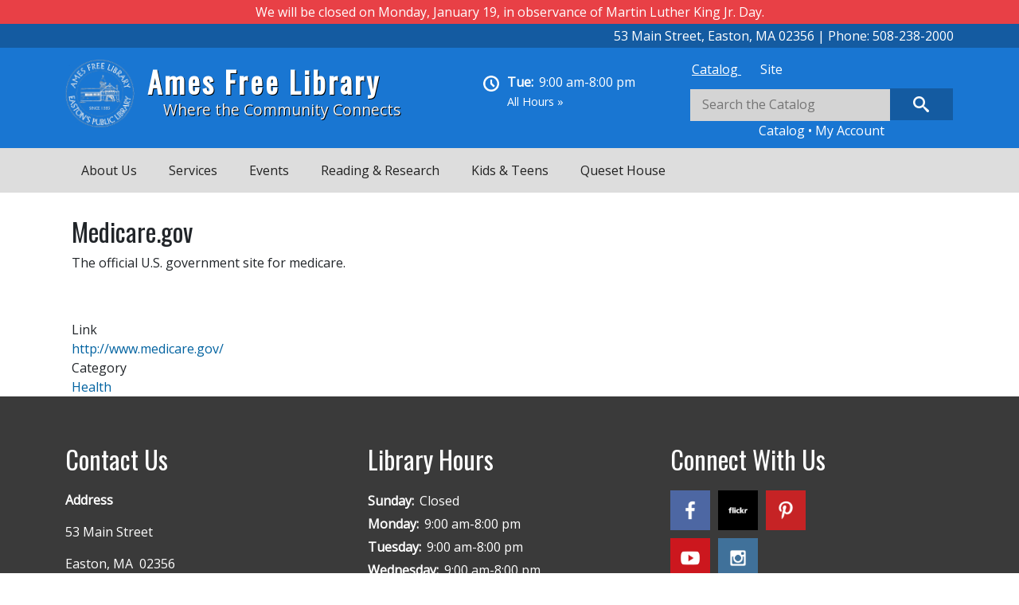

--- FILE ---
content_type: text/html; charset=UTF-8
request_url: https://amesfreelibrary.org/medicaregov
body_size: 18212
content:

<!DOCTYPE html>
<html lang="en" dir="ltr" class="h-100">
  <head>
    <meta charset="utf-8" />
<script async src="https://www.googletagmanager.com/gtag/js?id=G-XH1X6C3H8Q"></script>
<script>window.dataLayer = window.dataLayer || [];function gtag(){dataLayer.push(arguments)};gtag("js", new Date());gtag("set", "developer_id.dMDhkMT", true);gtag("config", "G-XH1X6C3H8Q", {"groups":"default","page_placeholder":"PLACEHOLDER_page_location"});</script>
<meta name="Generator" content="Drupal 10 (https://www.drupal.org)" />
<meta name="MobileOptimized" content="width" />
<meta name="HandheldFriendly" content="true" />
<meta name="viewport" content="width=device-width, initial-scale=1.0" />
<link rel="stylesheet" href="https://fonts.googleapis.com/css?family=Source+Serif+Pro:regular|Source+Sans+Pro:regular|Open+Sans:regular|Oswald:regular&amp;subset=latin&amp;display=swap" media="all" />
<link rel="icon" href="/sites/amesfreelibrary.org/files/ames.jpg" type="image/jpeg" />
<link rel="canonical" href="https://amesfreelibrary.org/medicaregov" />
<link rel="shortlink" href="https://amesfreelibrary.org/node/10225" />

    <title>Medicare.gov | Ames Free Library</title>
    <link rel="stylesheet" media="all" href="/sites/amesfreelibrary.org/files/fontyourface/font_display/headersm.css?t95w01" />
<link rel="stylesheet" media="all" href="/sites/amesfreelibrary.org/files/fontyourface/font_display/regular_text.css?t95w01" />
<link rel="stylesheet" media="all" href="/core/themes/stable9/css/core/components/progress.module.css?t95w01" />
<link rel="stylesheet" media="all" href="/core/themes/stable9/css/core/components/ajax-progress.module.css?t95w01" />
<link rel="stylesheet" media="all" href="/core/themes/stable9/css/system/components/align.module.css?t95w01" />
<link rel="stylesheet" media="all" href="/core/themes/stable9/css/system/components/fieldgroup.module.css?t95w01" />
<link rel="stylesheet" media="all" href="/core/themes/stable9/css/system/components/container-inline.module.css?t95w01" />
<link rel="stylesheet" media="all" href="/core/themes/stable9/css/system/components/clearfix.module.css?t95w01" />
<link rel="stylesheet" media="all" href="/core/themes/stable9/css/system/components/details.module.css?t95w01" />
<link rel="stylesheet" media="all" href="/core/themes/stable9/css/system/components/hidden.module.css?t95w01" />
<link rel="stylesheet" media="all" href="/core/themes/stable9/css/system/components/item-list.module.css?t95w01" />
<link rel="stylesheet" media="all" href="/core/themes/stable9/css/system/components/js.module.css?t95w01" />
<link rel="stylesheet" media="all" href="/core/themes/stable9/css/system/components/nowrap.module.css?t95w01" />
<link rel="stylesheet" media="all" href="/core/themes/stable9/css/system/components/position-container.module.css?t95w01" />
<link rel="stylesheet" media="all" href="/core/themes/stable9/css/system/components/reset-appearance.module.css?t95w01" />
<link rel="stylesheet" media="all" href="/core/themes/stable9/css/system/components/resize.module.css?t95w01" />
<link rel="stylesheet" media="all" href="/core/themes/stable9/css/system/components/system-status-counter.css?t95w01" />
<link rel="stylesheet" media="all" href="/core/themes/stable9/css/system/components/system-status-report-counters.css?t95w01" />
<link rel="stylesheet" media="all" href="/core/themes/stable9/css/system/components/system-status-report-general-info.css?t95w01" />
<link rel="stylesheet" media="all" href="/core/themes/stable9/css/system/components/tablesort.module.css?t95w01" />
<link rel="stylesheet" media="all" href="/core/themes/stable9/css/views/views.module.css?t95w01" />
<link rel="stylesheet" media="all" href="/modules/contrib/extlink/css/extlink.css?t95w01" />
<link rel="stylesheet" media="all" href="/modules/contrib/office_hours/css/office_hours.css?t95w01" />
<link rel="stylesheet" media="all" href="/modules/contrib/quicktabs/css/quicktabs.css?t95w01" />
<link rel="stylesheet" media="all" href="/libraries/mmenu/dist/mmenu.css?t95w01" />
<link rel="stylesheet" media="all" href="/libraries/mmenu/dist/wrappers/bootstrap/mmenu.bootstrap.css?t95w01" />
<link rel="stylesheet" media="all" href="/modules/contrib/responsive_menu/css/responsive_menu.css?t95w01" />
<link rel="stylesheet" media="all" href="/modules/contrib/tb_megamenu/dist/base.css?t95w01" />
<link rel="stylesheet" media="all" href="/modules/contrib/tb_megamenu/dist/styles.css?t95w01" />
<link rel="stylesheet" media="all" href="/core/themes/stable9/css/core/assets/vendor/normalize-css/normalize.css?t95w01" />
<link rel="stylesheet" media="all" href="/themes/contrib/bootstrap5/css/components/action-links.css?t95w01" />
<link rel="stylesheet" media="all" href="/themes/contrib/bootstrap5/css/components/breadcrumb.css?t95w01" />
<link rel="stylesheet" media="all" href="/themes/contrib/bootstrap5/css/components/container-inline.css?t95w01" />
<link rel="stylesheet" media="all" href="/themes/contrib/bootstrap5/css/components/details.css?t95w01" />
<link rel="stylesheet" media="all" href="/themes/contrib/bootstrap5/css/components/exposed-filters.css?t95w01" />
<link rel="stylesheet" media="all" href="/themes/contrib/bootstrap5/css/components/field.css?t95w01" />
<link rel="stylesheet" media="all" href="/themes/contrib/bootstrap5/css/components/form.css?t95w01" />
<link rel="stylesheet" media="all" href="/themes/contrib/bootstrap5/css/components/icons.css?t95w01" />
<link rel="stylesheet" media="all" href="/themes/contrib/bootstrap5/css/components/inline-form.css?t95w01" />
<link rel="stylesheet" media="all" href="/themes/contrib/bootstrap5/css/components/item-list.css?t95w01" />
<link rel="stylesheet" media="all" href="/themes/contrib/bootstrap5/css/components/links.css?t95w01" />
<link rel="stylesheet" media="all" href="/themes/contrib/bootstrap5/css/components/menu.css?t95w01" />
<link rel="stylesheet" media="all" href="/themes/contrib/bootstrap5/css/components/more-link.css?t95w01" />
<link rel="stylesheet" media="all" href="/themes/contrib/bootstrap5/css/components/pager.css?t95w01" />
<link rel="stylesheet" media="all" href="/themes/contrib/bootstrap5/css/components/tabledrag.css?t95w01" />
<link rel="stylesheet" media="all" href="/themes/contrib/bootstrap5/css/components/tableselect.css?t95w01" />
<link rel="stylesheet" media="all" href="/themes/contrib/bootstrap5/css/components/tablesort.css?t95w01" />
<link rel="stylesheet" media="all" href="/themes/contrib/bootstrap5/css/components/textarea.css?t95w01" />
<link rel="stylesheet" media="all" href="/themes/contrib/bootstrap5/css/components/ui-dialog.css?t95w01" />
<link rel="stylesheet" media="all" href="/themes/contrib/bootstrap5/css/components/messages.css?t95w01" />
<link rel="stylesheet" media="all" href="/themes/contrib/bootstrap5/css/components/node.css?t95w01" />
<link rel="stylesheet" media="all" href="/themes/contrib/bootstrap5/css/components/progress.css?t95w01" />
<link rel="stylesheet" media="all" href="/themes/custom/ames/css/style.css?t95w01" />
<link rel="stylesheet" media="all" href="/themes/contrib/bootstrap5/css/style.css?t95w01" />
<link rel="stylesheet" media="all" href="/themes/custom/ames/css/custom.css?t95w01" />

    
	<script type="text/javascript" src="https://amesfreelibrary.org/sites/amesfreelibrary.org/files/iframeResizer.min.js"></script>
  </head>
  <body class="page-node-10225 page-node-type-selected_websites fontyourface path-node page-node-type-selected-websites   d-flex flex-column h-100">
        <a href="#main-content" class="visually-hidden focusable skip-link">
      Skip to main content
    </a>
    
      <div class="dialog-off-canvas-main-canvas d-flex flex-column h-100" data-off-canvas-main-canvas>
    

<header>


	<div class="emergency-wrapper">
		<div class="container">
			<div class="col-sm-12">  <div class="region region-emergency">
    <div class="views-element-container block block-views block-views-blockemergency-notification-block-1" id="block-views-block-emergency-notification-block-1-2">
  
    
      <div data-block="emergency"><div class="view view-emergency-notification view-id-emergency_notification view-display-id-block_1 js-view-dom-id-337c6e51e5ffd84a58ee0a308c332fde833205390641a4c86b17a95fb02eb728">
  
    
      
      <div class="view-content">
          <div class="views-row"><div class="views-field views-field-body"><div class="field-content">We will be closed on Monday, January 19, in observance of Martin Luther King Jr. Day. </div></div></div>

    </div>
  
          </div>
</div>

  </div>

  </div>
</div>
		</div>
	</div>


  <div class="header-wrapper">
    <div class="container d-flex">
        <div class="order-1 col-sm-12">
	        <div class="region region-header-right">
    <div id="block-address-2" class="block block-block-content block-block-contentba98fb80-adec-4d8f-8724-629394735009">
  
    
      
            <div class="clearfix text-formatted field field--name-body field--type-text-with-summary field--label-hidden field__item"><p>53 Main Street, Easton, MA 02356 | Phone: 508-238-2000</p>
</div>
      
  </div>

  </div>

	  </div>
    </div>
  </div>

  <div class="header-nav-wrapper">
  
    <nav class="navbar navbar-expand-lg   ">
    <div class="container d-flex">
        <div class="region region-nav-branding">
    <div id="block-ames-branding" class="block block-system block-system-branding-block">
  
    
  <div class="navbar-brand d-flex align-items-center">

    <a href="/" title="Home" rel="home" class="site-logo d-block">
    <img src="/sites/amesfreelibrary.org/files/AFL_Seal_0_0.png" alt="Home" />
  </a>
  
  <div>
        <a href="/" title="Home" rel="home" class="site-title">
      Ames Free Library
    </a>
    
        <div class="site-slogan">Where the Community Connects</div>
      </div>
</div>
</div>
<div class="views-element-container block block-views block-views-blockhours-block-1" id="block-views-block-hours-block-1-2">
  
    
      <div data-block="nav_branding"><div class="view view-hours view-id-hours view-display-id-block_1 js-view-dom-id-e81de0f24128d20e902a45f7fcdc9d219f2088176b8992f3c4b97b8e4c7e4200">
  
    
      
      <div class="view-content">
          <div class="views-row"><div class="views-field views-field-field-hours"><div class="field-content"><img src="/sites/amesfreelibrary.org/files/images/clock.png" alt="Clock"><div class="office-hours office-hours office-hours-status--closed"><div class="office-hours__item"><span class="office-hours__item-label">Tue: </span><span class="office-hours__item-slots">9:00 am-8:00 pm</span><span><br /></span></div></div><a href="/../hours-directions">All Hours &raquo;</a></div></div></div>

    </div>
  
          </div>
</div>

  </div>
<div id="block-mobileheaderitems" class="block block-block-content block-block-contentdf1a48d5-8070-4c23-a53b-f5ce3403892f">
  
    
      
            <div class="clearfix text-formatted field field--name-body field--type-text-with-summary field--label-hidden field__item"><p><a href="/../hours-directions">Hours</a> | <a href="http://sails.ent.sirsi.net/client/en_US/easton">Catalog</a> | <a href="https://sails.ent.sirsi.net/client/en_US/easton/search/patronlogin/http:$002f$002fsails.ent.sirsi.net$002fclient$002fen_US$002feaston$002fsearch$002faccount$003f/">My Account</a></p>
</div>
      
  </div>
<div id="block-quicktabssearchbox" class="block block-quicktabs block-quicktabs-blocksearch-box">
  
    
      <div class="quicktabs-wrapper" id="quicktabs-search_box"><div class="item-list"><ul class="quicktabs-tabs" role="tablist"><li role="tab" aria-controls="quicktabs-tabpage-search_box-0" aria-selected="true" id="quicktabs-tab-search_box-0" tabIndex="-1" class="active catalog-" tabindex="0"><a href="/quicktabs/nojs/search_box/0" class="quicktabs-loaded" data-quicktabs-tab-index="0">Catalog </a></li><li role="tab" aria-controls="quicktabs-tabpage-search_box-1" aria-selected="false" id="quicktabs-tab-search_box-1" tabIndex="-1" class="site"><a href="/quicktabs/nojs/search_box/1" class="quicktabs-loaded" data-quicktabs-tab-index="1">Site</a></li></ul></div><div class="quicktabs-main" id="quicktabs-container-search_box"><div id="quicktabs-tabpage-search_box-0" class="quicktabs-tabpage" role="tabpanel" aria-labelledby="quicktabs-tab-search_box-0" tabindex="0">
<div class="quicktabs-block-title"></div>
<div>
            <div class="clearfix text-formatted field field--name-body field--type-text-with-summary field--label-hidden field__item"><form action="https://sails.ent.sirsi.net/client/en_US/easton/search/results?qf=LIBRARY%09Library%091%3AEASTON%09Easton+-+Ames+Free+Library" id="searchForm" method="get" name="entsearch"><input accesskey="s" id="q" maxlength="256" name="q" placeholder="Search the Catalog" title="Search For:" type="text" value><input id="searchButton" title="Search" type="submit" value="Search"></form><p class="catalog-search-links"><a href="http://sails.ent.sirsi.net/client/en_US/easton">Catalog</a> • <a href="https://sails.ent.sirsi.net/client/en_US/easton/search/patronlogin/http:$002f$002fsails.ent.sirsi.net$002fclient$002fen_US$002feaston$002fsearch$002faccount$003f/">My Account</a></p>
</div>
      </div>
</div>
<div id="quicktabs-tabpage-search_box-1" class="quicktabs-tabpage quicktabs-hide" role="tabpanel" aria-labelledby="quicktabs-tab-search_box-1" tabindex="0">
<div class="quicktabs-block-title"></div>
<div><form class="search-block-form" data-drupal-selector="search-block-form" action="/search/node" method="get" id="search-block-form" accept-charset="UTF-8">
  <div class="js-form-item form-item js-form-type-search form-type-search js-form-item-keys form-item-keys form-no-label">
      <label for="edit-keys" class="visually-hidden">Search</label>
        
  <input title="Enter the terms you wish to search for." placeholder="Search this site" data-drupal-selector="edit-keys" type="search" id="edit-keys" name="keys" value="" size="15" maxlength="128" class="form-search form-control" />


        </div>
<div data-drupal-selector="edit-actions" class="form-actions js-form-wrapper form-wrapper" id="edit-actions">
    <input data-drupal-selector="edit-submit" type="submit" id="edit-submit" value="Search" class="button js-form-submit form-submit btn btn-primary" />

</div>

</form>
</div>
</div>
</div>
</div>

  </div>

  </div>


      <button class="navbar-toggler collapsed" type="button" data-bs-toggle="collapse"
              data-bs-target="#navbarSupportedContent" aria-controls="navbarSupportedContent"
              aria-expanded="false" aria-label="Toggle navigation">
        <span class="navbar-toggler-icon"></span>
      </button>

      <div class="collapse navbar-collapse justify-content-md-end flex-wrap" id="navbarSupportedContent">
        
        
      </div>
    </div>
  </nav>
    
  <div class="menu-wrapper">
    <div class="container">
	  	      <div class="region region-menu">
    <div id="block-mainmenu-3" class="block block-tb-megamenu block-tb-megamenu-menu-blockabout-menu">
  
    
      <nav  class="tbm tbm-about-menu tbm-no-arrows" id="57299655-07ca-4f5e-95b6-d22e10908296" data-breakpoint="1" aria-label="about-menu navigation">
      <button class="tbm-button" type="button" aria-label="Toggle Menu Button">
      <span class="tbm-button-container">
        <span></span>
        <span></span>
        <span></span>
        <span></span>
      </span>
    </button>
    <div class="tbm-collapse  always-show">
    <ul  class="tbm-nav level-0 items-6" >
          <li  class="tbm-item level-1 full-width tbm-item--has-dropdown" aria-level="1" >
      <div class="tbm-link-container">
            <span class="tbm-link level-1 no-link tbm-toggle" tabindex="0" aria-expanded="false">
                About Us
          </span>
                <button class="tbm-submenu-toggle"><span class="visually-hidden">Toggle submenu</span></button>
          </div>
    <div  class="full-width tbm-submenu tbm-item-child">
      <div  class="tbm-row">
      <div  class="tbm-column span4">
  <div class="tbm-column-inner">
               <ul  class="tbm-subnav level-1 items-1">
          <li  class="tbm-item level-2 tbm-group" aria-level="2" >
      <div class="tbm-link-container">
            <span class="tbm-link level-2 no-link tbm-group-title" tabindex="0" aria-expanded="false">
                About the Library
          </span>
            </div>
    <div  class="tbm-group-container tbm-item-child">
      <div  class="tbm-row">
      <div  class="tbm-column span12">
  <div class="tbm-column-inner">
               <ul  class="tbm-subnav level-2 items-12">
        <li  class="tbm-item level-3" aria-level="3" >
      <div class="tbm-link-container">
            <a href="/awards"  class="tbm-link level-3">
                Awards
          </a>
            </div>
    
</li>

        <li  class="tbm-item level-3" aria-level="3" >
      <div class="tbm-link-container">
            <a href="/faqs"  class="tbm-link level-3">
                FAQs
          </a>
            </div>
    
</li>

        <li  class="tbm-item level-3" aria-level="3" >
      <div class="tbm-link-container">
            <a href="/history"  class="tbm-link level-3">
                History
          </a>
            </div>
    
</li>

        <li  class="tbm-item level-3" aria-level="3" >
      <div class="tbm-link-container">
            <a href="/hours-directions"  class="tbm-link level-3">
                Hours &amp; Directions
          </a>
            </div>
    
</li>

        <li  class="tbm-item level-3" aria-level="3" >
      <div class="tbm-link-container">
            <a href="/library-blog"  class="tbm-link level-3">
                Library Blog
          </a>
            </div>
    
</li>

        <li  class="tbm-item level-3" aria-level="3" >
      <div class="tbm-link-container">
            <a href="/library-groups"  class="tbm-link level-3">
                Library Groups
          </a>
            </div>
    
</li>

        <li  class="tbm-item level-3" aria-level="3" >
      <div class="tbm-link-container">
            <a href="/policies"  class="tbm-link level-3">
                Policies
          </a>
            </div>
    
</li>

        <li  class="tbm-item level-3" aria-level="3" >
      <div class="tbm-link-container">
            <a href="/take-tour"  class="tbm-link level-3">
                Take a Tour
          </a>
            </div>
    
</li>

        <li  class="tbm-item level-3" aria-level="3" >
      <div class="tbm-link-container">
            <a href="/tablet"  class="tbm-link level-3">
                The Tablet
          </a>
            </div>
    
</li>

        <li  class="tbm-item level-3" aria-level="3" >
      <div class="tbm-link-container">
            <a href="https://www.amesfreelibrary.org/sites/amesfreelibrary.org/files/attachments/Ames%20Free%20Library%20Strategic%20Plan%202025-2030.pdf"  class="tbm-link level-3">
                Strategic Plan 2025-2030
          </a>
            </div>
    
</li>

        <li  class="tbm-item level-3" aria-level="3" >
      <div class="tbm-link-container">
            <a href="https://amesfreelibrary.org/employment-opportunity"  class="tbm-link level-3">
                Employment
          </a>
            </div>
    
</li>

  </ul>

      </div>
</div>

  </div>

  </div>

</li>

  </ul>

      </div>
</div>

      <div  class="tbm-column span4">
  <div class="tbm-column-inner">
               <ul  class="tbm-subnav level-1 items-1">
          <li  class="tbm-item level-2 tbm-group" aria-level="2" >
      <div class="tbm-link-container">
            <span class="tbm-link level-2 no-link tbm-group-title" tabindex="0" aria-expanded="false">
                Support the Library
          </span>
            </div>
    <div  class="tbm-group-container tbm-item-child">
      <div  class="tbm-row">
      <div  class="tbm-column span12">
  <div class="tbm-column-inner">
               <ul  class="tbm-subnav level-2 items-7">
        <li  class="tbm-item level-3" aria-level="3" >
      <div class="tbm-link-container">
            <a href="/1883-honor-roll"  class="tbm-link level-3">
                1883 Honor Roll
          </a>
            </div>
    
</li>

        <li  class="tbm-item level-3" aria-level="3" >
      <div class="tbm-link-container">
            <a href="/ames-free-library-board-directors"  class="tbm-link level-3">
                Ames Free Library Board of Directors
          </a>
            </div>
    
</li>

        <li  class="tbm-item level-3" aria-level="3" >
      <div class="tbm-link-container">
            <a href="/friends-library"  class="tbm-link level-3">
                Friends of the Library
          </a>
            </div>
    
</li>

        <li  class="tbm-item level-3" aria-level="3" >
      <div class="tbm-link-container">
            <a href="/friends-book-shop"  class="tbm-link level-3">
                Friends Book Shop
          </a>
            </div>
    
</li>

        <li  class="tbm-item level-3" aria-level="3" >
      <div class="tbm-link-container">
            <a href="/ways-give"  class="tbm-link level-3">
                Ways to Give
          </a>
            </div>
    
</li>

        <li  class="tbm-item level-3" aria-level="3" >
      <div class="tbm-link-container">
            <a href="https://amesfreelibrary.org/ames-free-librarys-annual-appeal"  class="tbm-link level-3">
                2025 Annual Appeal
          </a>
            </div>
    
</li>

  </ul>

      </div>
</div>

  </div>

  </div>

</li>

  </ul>

      </div>
</div>

      <div  class="tbm-column span4">
  <div class="tbm-column-inner">
               <ul  class="tbm-subnav level-1 items-1">
        <li  class="tbm-item level-2 tbm-group" aria-level="2" >
      <div class="tbm-link-container">
            <a href="/contact-us"  class="tbm-link level-2 tbm-group-title" aria-expanded="false">
                Contact Us
          </a>
            </div>
    <div  class="tbm-group-container tbm-item-child">
      <div  class="tbm-row">
      <div  class="tbm-column span12">
  <div class="tbm-column-inner">
               <ul  class="tbm-subnav level-2 items-5">
        <li  class="tbm-item level-3" aria-level="3" >
      <div class="tbm-link-container">
            <a href="/contact-us-administration"  class="tbm-link level-3">
                Administration
          </a>
            </div>
    
</li>

        <li  class="tbm-item level-3" aria-level="3" >
      <div class="tbm-link-container">
            <a href="/contact-us-circulation"  class="tbm-link level-3">
                Circulation
          </a>
            </div>
    
</li>

        <li  class="tbm-item level-3" aria-level="3" >
      <div class="tbm-link-container">
            <a href="/contact-us-queset-house"  class="tbm-link level-3">
                Queset House
          </a>
            </div>
    
</li>

        <li  class="tbm-item level-3" aria-level="3" >
      <div class="tbm-link-container">
            <a href="/contact-us-reference"  class="tbm-link level-3">
                Reference
          </a>
            </div>
    
</li>

        <li  class="tbm-item level-3" aria-level="3" >
      <div class="tbm-link-container">
            <a href="/contact-us-youth-services"  class="tbm-link level-3">
                Youth Services
          </a>
            </div>
    
</li>

  </ul>

      </div>
</div>

  </div>

  </div>

</li>

  </ul>

      </div>
</div>

  </div>

  </div>

</li>

          <li  class="tbm-item level-1 full-width tbm-item--has-dropdown" aria-level="1" >
      <div class="tbm-link-container">
            <span class="tbm-link level-1 no-link tbm-toggle" tabindex="0" aria-expanded="false">
                Services
          </span>
                <button class="tbm-submenu-toggle"><span class="visually-hidden">Toggle submenu</span></button>
          </div>
    <div  class="full-width tbm-submenu tbm-item-child">
      <div  class="tbm-row">
      <div  class="tbm-column span12">
  <div class="tbm-column-inner">
               <ul  class="tbm-subnav level-1 items-1">
          <li  class="tbm-item level-2 tbm-group" aria-level="2" >
      <div class="tbm-link-container">
            <span class="tbm-link level-2 no-link tbm-group-title" tabindex="0" aria-expanded="false">
                Services
          </span>
            </div>
    <div  class="tbm-group-container tbm-item-child">
      <div  class="tbm-row">
      <div  class="tbm-column span12">
  <div class="tbm-column-inner">
               <ul  class="tbm-subnav level-2 items-9">
        <li  class="tbm-item level-3" aria-level="3" >
      <div class="tbm-link-container">
            <a href="/300-years-300-stories"  class="tbm-link level-3">
                300 Years, 300 Stories
          </a>
            </div>
    
</li>

        <li  class="tbm-item level-3" aria-level="3" >
      <div class="tbm-link-container">
            <a href="/home-delivery"  class="tbm-link level-3">
                Home Delivery
          </a>
            </div>
    
</li>

        <li  class="tbm-item level-3" aria-level="3" >
      <div class="tbm-link-container">
            <a href="/library-things"  class="tbm-link level-3">
                Library of Things
          </a>
            </div>
    
</li>

        <li  class="tbm-item level-3" aria-level="3" >
      <div class="tbm-link-container">
            <a href="/museum-passes"  class="tbm-link level-3">
                Museum Passes
          </a>
            </div>
    
</li>

        <li  class="tbm-item level-3" aria-level="3" >
      <div class="tbm-link-container">
            <a href="/newsletters"  class="tbm-link level-3">
                Newsletters
          </a>
            </div>
    
</li>

        <li  class="tbm-item level-3" aria-level="3" >
      <div class="tbm-link-container">
            <a href="/printing-copying-scanning-and-faxing"  class="tbm-link level-3">
                Printing, Copying, Scanning, and Faxing
          </a>
            </div>
    
</li>

        <li  class="tbm-item level-3" aria-level="3" >
      <div class="tbm-link-container">
            <a href="/purchase-request-form"  class="tbm-link level-3">
                Purchase Request Form
          </a>
            </div>
    
</li>

        <li  class="tbm-item level-3" aria-level="3" >
      <div class="tbm-link-container">
            <a href="https://www.amesfreelibrary.org/reference-form-0"  class="tbm-link level-3">
                Reference Form
          </a>
            </div>
    
</li>

        <li  class="tbm-item level-3" aria-level="3" >
      <div class="tbm-link-container">
            <a href="https://amesfreelibrary.assabetinteractive.com/meeting-and-study-rooms/by-room/?filter-categories%5B0%5D=services-appointments"  class="tbm-link level-3">
                Equipment Use &amp; Appointments
          </a>
            </div>
    
</li>

  </ul>

      </div>
</div>

  </div>

  </div>

</li>

  </ul>

      </div>
</div>

  </div>

  </div>

</li>

          <li  class="tbm-item level-1 full-width tbm-item--has-dropdown" aria-level="1" >
      <div class="tbm-link-container">
            <span class="tbm-link level-1 no-link tbm-toggle" tabindex="0" aria-expanded="false">
                Events
          </span>
                <button class="tbm-submenu-toggle"><span class="visually-hidden">Toggle submenu</span></button>
          </div>
    <div  class="full-width tbm-submenu tbm-item-child">
      <div  class="tbm-row">
      <div  class="tbm-column span3">
  <div class="tbm-column-inner">
               <ul  class="tbm-subnav level-1 items-1">
          <li  class="tbm-item level-2 tbm-group" aria-level="2" >
      <div class="tbm-link-container">
            <span class="tbm-link level-2 no-link tbm-group-title" tabindex="0" aria-expanded="false">
                Adults
          </span>
            </div>
    <div  class="tbm-group-container tbm-item-child">
      <div  class="tbm-row">
      <div  class="tbm-column span12">
  <div class="tbm-column-inner">
               <ul  class="tbm-subnav level-2 items-3">
        <li  class="tbm-item level-3" aria-level="3" >
      <div class="tbm-link-container">
            <a href="https://amesfreelibrary.assabetinteractive.com/calendar/?filter-categories%5B0%5D=adults"  class="tbm-link level-3">
                Adult Events
          </a>
            </div>
    
</li>

        <li  class="tbm-item level-3" aria-level="3" >
      <div class="tbm-link-container">
            <a href="https://amesfreelibrary.assabetinteractive.com/calendar/?filter-categories%5B0%5D=book-discussion"  class="tbm-link level-3">
                Book Discussions
          </a>
            </div>
    
</li>

        <li  class="tbm-item level-3" aria-level="3" >
      <div class="tbm-link-container">
            <a href="https://amesfreelibrary.assabetinteractive.com/calendar/?filter-categories%5B0%5D=special"  class="tbm-link level-3">
                Special Events
          </a>
            </div>
    
</li>

  </ul>

      </div>
</div>

  </div>

  </div>

</li>

  </ul>

      </div>
</div>

      <div  class="tbm-column span3">
  <div class="tbm-column-inner">
               <ul  class="tbm-subnav level-1 items-1">
          <li  class="tbm-item level-2 tbm-group" aria-level="2" >
      <div class="tbm-link-container">
            <span class="tbm-link level-2 no-link tbm-group-title" tabindex="0" aria-expanded="false">
                Kids &amp; Teens
          </span>
            </div>
    <div  class="tbm-group-container tbm-item-child">
      <div  class="tbm-row">
      <div  class="tbm-column span12">
  <div class="tbm-column-inner">
               <ul  class="tbm-subnav level-2 items-3">
        <li  class="tbm-item level-3" aria-level="3" >
      <div class="tbm-link-container">
            <a href="https://amesfreelibrary.assabetinteractive.com/calendar/?filter-categories%5B0%5D=kids"  class="tbm-link level-3">
                Kid&#039;s Events
          </a>
            </div>
    
</li>

        <li  class="tbm-item level-3" aria-level="3" >
      <div class="tbm-link-container">
            <a href="https://amesfreelibrary.assabetinteractive.com/calendar/?filter-categories%5B0%5D=storytime"  class="tbm-link level-3">
                Storytime
          </a>
            </div>
    
</li>

        <li  class="tbm-item level-3" aria-level="3" >
      <div class="tbm-link-container">
            <a href="https://amesfreelibrary.assabetinteractive.com/calendar/?filter-categories%5B0%5D=teens"  class="tbm-link level-3">
                Teen Events
          </a>
            </div>
    
</li>

  </ul>

      </div>
</div>

  </div>

  </div>

</li>

  </ul>

      </div>
</div>

      <div  class="tbm-column span3">
  <div class="tbm-column-inner">
               <ul  class="tbm-subnav level-1 items-1">
          <li  class="tbm-item level-2 tbm-group" aria-level="2" >
      <div class="tbm-link-container">
            <span class="tbm-link level-2 no-link tbm-group-title" tabindex="0" aria-expanded="false">
                All Events
          </span>
            </div>
    <div  class="tbm-group-container tbm-item-child">
      <div  class="tbm-row">
      <div  class="tbm-column span12">
  <div class="tbm-column-inner">
               <ul  class="tbm-subnav level-2 items-3">
        <li  class="tbm-item level-3" aria-level="3" >
      <div class="tbm-link-container">
            <a href="http://www.burbio.com/states/Massachusetts/North-Easton?zip_code=02356"  class="tbm-link level-3">
                Community Calendar
          </a>
            </div>
    
</li>

        <li  class="tbm-item level-3" aria-level="3" >
      <div class="tbm-link-container">
            <a href="/calendar"  class="tbm-link level-3">
                Full Calendar
          </a>
            </div>
    
</li>

        <li  class="tbm-item level-3" aria-level="3" >
      <div class="tbm-link-container">
            <a href="/program-evaluation-form"  class="tbm-link level-3">
                Program Evaluation Form
          </a>
            </div>
    
</li>

  </ul>

      </div>
</div>

  </div>

  </div>

</li>

  </ul>

      </div>
</div>

  </div>

  </div>

</li>

          <li  class="tbm-item level-1 full-width tbm-item--has-dropdown" aria-level="1" >
      <div class="tbm-link-container">
            <span class="tbm-link level-1 no-link tbm-toggle" tabindex="0" aria-expanded="false">
                Reading &amp; Research
          </span>
                <button class="tbm-submenu-toggle"><span class="visually-hidden">Toggle submenu</span></button>
          </div>
    <div  class="full-width tbm-submenu tbm-item-child">
      <div  class="tbm-row">
      <div  class="tbm-column span3">
  <div class="tbm-column-inner">
               <ul  class="tbm-subnav level-1 items-1">
          <li  class="tbm-item level-2 tbm-group" aria-level="2" >
      <div class="tbm-link-container">
            <span class="tbm-link level-2 no-link tbm-group-title" tabindex="0" aria-expanded="false">
                Reading
          </span>
            </div>
    <div  class="tbm-group-container tbm-item-child">
      <div  class="tbm-row">
      <div  class="tbm-column span12">
  <div class="tbm-column-inner">
               <ul  class="tbm-subnav level-2 items-6">
        <li  class="tbm-item level-3" aria-level="3" >
      <div class="tbm-link-container">
            <a href="http://sails.ent.sirsi.net/client/en_US/easton"  class="tbm-link level-3">
                AFL Catalog
          </a>
            </div>
    
</li>

        <li  class="tbm-item level-3" aria-level="3" >
      <div class="tbm-link-container">
            <a href="https://sails.ent.sirsi.net/client/en_US/easton/search/patronlogin/http:$002f$002fsails.ent.sirsi.net$002fclient$002fen_US$002feaston$002fsearch$002faccount$003f/"  class="tbm-link level-3">
                My Account
          </a>
            </div>
    
</li>

        <li  class="tbm-item level-3" aria-level="3" >
      <div class="tbm-link-container">
            <a href="/afl-readers-corner"  class="tbm-link level-3">
                AFL Readers&#039; Corner
          </a>
            </div>
    
</li>

        <li  class="tbm-item level-3" aria-level="3" >
      <div class="tbm-link-container">
            <a href="/book-clubs"  class="tbm-link level-3">
                Book Clubs
          </a>
            </div>
    
</li>

        <li  class="tbm-item level-3" aria-level="3" >
      <div class="tbm-link-container">
            <a href="https://sailsinc.org/my-account/quipuform-eng/"  class="tbm-link level-3">
                Get a Library Card
          </a>
            </div>
    
</li>

        <li  class="tbm-item level-3" aria-level="3" >
      <div class="tbm-link-container">
            <a href="/statewide-search"  class="tbm-link level-3">
                Statewide Search
          </a>
            </div>
    
</li>

  </ul>

      </div>
</div>

  </div>

  </div>

</li>

  </ul>

      </div>
</div>

      <div  class="tbm-column span3">
  <div class="tbm-column-inner">
               <ul  class="tbm-subnav level-1 items-1">
          <li  class="tbm-item level-2 tbm-group" aria-level="2" >
      <div class="tbm-link-container">
            <span class="tbm-link level-2 no-link tbm-group-title" tabindex="0" aria-expanded="false">
                eBooks, Audiobooks, and Movies 
          </span>
            </div>
    <div  class="tbm-group-container tbm-item-child">
      <div  class="tbm-row">
      <div  class="tbm-column span12">
  <div class="tbm-column-inner">
               <ul  class="tbm-subnav level-2 items-3">
        <li  class="tbm-item level-3" aria-level="3" >
      <div class="tbm-link-container">
            <a href="https://www.hoopladigital.com/"  class="tbm-link level-3" title="Hoopla lets you borrow ebooks, audiobooks, comics, music, movies &amp; TV, free and with no wait.">
                Hoopla
          </a>
            </div>
    
</li>

        <li  class="tbm-item level-3" aria-level="3" >
      <div class="tbm-link-container">
            <a href="http://amesfreelibrary.kanopy.com/"  class="tbm-link level-3" title="Stream films to your devices with your library card.">
                Kanopy
          </a>
            </div>
    
</li>

        <li  class="tbm-item level-3" aria-level="3" >
      <div class="tbm-link-container">
            <a href="https://libbyapp.com/welcome"  class="tbm-link level-3" title="Audiobooks, ebooks, and magazines on your devices, including smartphones, tablets, and Kindle ereaders. Some popular titles may require hold times.">
                Libby
          </a>
            </div>
    
</li>

  </ul>

      </div>
</div>

  </div>

  </div>

</li>

  </ul>

      </div>
</div>

      <div  class="tbm-column span3">
  <div class="tbm-column-inner">
               <ul  class="tbm-subnav level-1 items-1">
          <li  class="tbm-item level-2 tbm-group" aria-level="2" >
      <div class="tbm-link-container">
            <span class="tbm-link level-2 no-link tbm-group-title" tabindex="0" aria-expanded="false">
                Research
          </span>
            </div>
    <div  class="tbm-group-container tbm-item-child">
      <div  class="tbm-row">
      <div  class="tbm-column span12">
  <div class="tbm-column-inner">
               <ul  class="tbm-subnav level-2 items-10">
        <li  class="tbm-item level-3" aria-level="3" >
      <div class="tbm-link-container">
            <a href="/research"  class="tbm-link level-3">
                Research
          </a>
            </div>
    
</li>

        <li  class="tbm-item level-3" aria-level="3" >
      <div class="tbm-link-container">
            <a href="/ames-shovel-company-chronology"  class="tbm-link level-3">
                Ames Shovel Company Chronology
          </a>
            </div>
    
</li>

        <li  class="tbm-item level-3" aria-level="3" >
      <div class="tbm-link-container">
            <a href="/blogs"  class="tbm-link level-3">
                Blogs
          </a>
            </div>
    
</li>

        <li  class="tbm-item level-3" aria-level="3" >
      <div class="tbm-link-container">
            <a href="/databases"  class="tbm-link level-3">
                Databases A-Z
          </a>
            </div>
    
</li>

        <li  class="tbm-item level-3" aria-level="3" >
      <div class="tbm-link-container">
            <a href="http://amesfree.advantage-preservation.com/"  class="tbm-link level-3">
                Easton Journal
          </a>
            </div>
    
</li>

        <li  class="tbm-item level-3" aria-level="3" >
      <div class="tbm-link-container">
            <a href="/historical-collection"  class="tbm-link level-3">
                Historical Collection
          </a>
            </div>
    
</li>

        <li  class="tbm-item level-3" aria-level="3" >
      <div class="tbm-link-container">
            <a href="/history-easton"  class="tbm-link level-3">
                History of Easton
          </a>
            </div>
    
</li>

        <li  class="tbm-item level-3" aria-level="3" >
      <div class="tbm-link-container">
            <a href="/history-iron-making-furnace-village-area"  class="tbm-link level-3">
                History of Iron Making in the Furnace Village Area
          </a>
            </div>
    
</li>

        <li  class="tbm-item level-3" aria-level="3" >
      <div class="tbm-link-container">
            <a href="/newspapers"  class="tbm-link level-3">
                Newspapers
          </a>
            </div>
    
</li>

        <li  class="tbm-item level-3" aria-level="3" >
      <div class="tbm-link-container">
            <a href="/selected-websites"  class="tbm-link level-3">
                Selected Websites
          </a>
            </div>
    
</li>

  </ul>

      </div>
</div>

  </div>

  </div>

</li>

  </ul>

      </div>
</div>

      <div  class="tbm-column span3">
  <div class="tbm-column-inner">
               <ul  class="tbm-subnav level-1 items-1">
          <li  class="tbm-item level-2 tbm-group" aria-level="2" >
      <div class="tbm-link-container">
            <span class="tbm-link level-2 no-link tbm-group-title" tabindex="0" aria-expanded="false">
                Resources
          </span>
            </div>
    <div  class="tbm-group-container tbm-item-child">
      <div  class="tbm-row">
      <div  class="tbm-column span12">
  <div class="tbm-column-inner">
               <ul  class="tbm-subnav level-2 items-6">
        <li  class="tbm-item level-3" aria-level="3" >
      <div class="tbm-link-container">
            <a href="/afl-videos"  class="tbm-link level-3">
                AFL Videos
          </a>
            </div>
    
</li>

        <li  class="tbm-item level-3" aria-level="3" >
      <div class="tbm-link-container">
            <a href="/career-help"  class="tbm-link level-3">
                Career Help
          </a>
            </div>
    
</li>

        <li  class="tbm-item level-3" aria-level="3" >
      <div class="tbm-link-container">
            <a href="/health-and-wellness"  class="tbm-link level-3">
                Health and Wellness
          </a>
            </div>
    
</li>

        <li  class="tbm-item level-3" aria-level="3" >
      <div class="tbm-link-container">
            <a href="/tax-forms"  class="tbm-link level-3">
                Tax Forms
          </a>
            </div>
    
</li>

        <li  class="tbm-item level-3" aria-level="3" >
      <div class="tbm-link-container">
            <a href="/tough-topics"  class="tbm-link level-3">
                Tough Topics
          </a>
            </div>
    
</li>

        <li  class="tbm-item level-3" aria-level="3" >
      <div class="tbm-link-container">
            <a href="/tutorials-0"  class="tbm-link level-3">
                Tutorials
          </a>
            </div>
    
</li>

  </ul>

      </div>
</div>

  </div>

  </div>

</li>

  </ul>

      </div>
</div>

  </div>

  </div>

</li>

          <li  class="tbm-item level-1 full-width tbm-item--has-dropdown" aria-level="1" >
      <div class="tbm-link-container">
            <span class="tbm-link level-1 no-link tbm-toggle" tabindex="0" aria-expanded="false">
                Kids &amp; Teens
          </span>
                <button class="tbm-submenu-toggle"><span class="visually-hidden">Toggle submenu</span></button>
          </div>
    <div  class="full-width tbm-submenu tbm-item-child">
      <div  class="tbm-row">
      <div  class="tbm-column span6">
  <div class="tbm-column-inner">
               <ul  class="tbm-subnav level-1 items-1">
          <li  class="tbm-item level-2 tbm-group" aria-level="2" >
      <div class="tbm-link-container">
            <span class="tbm-link level-2 no-link tbm-group-title" tabindex="0" aria-expanded="false">
                Kids
          </span>
            </div>
    <div  class="tbm-group-container tbm-item-child">
      <div  class="tbm-row">
      <div  class="tbm-column span12">
  <div class="tbm-column-inner">
               <ul  class="tbm-subnav level-2 items-4">
        <li  class="tbm-item level-3" aria-level="3" >
      <div class="tbm-link-container">
            <a href="/kids"  class="tbm-link level-3">
                Kids Homepage
          </a>
            </div>
    
</li>

        <li  class="tbm-item level-3" aria-level="3" >
      <div class="tbm-link-container">
            <a href="/read-alongs"  class="tbm-link level-3">
                Read-Alongs
          </a>
            </div>
    
</li>

        <li  class="tbm-item level-3" aria-level="3" >
      <div class="tbm-link-container">
            <a href="/websites-kids"  class="tbm-link level-3">
                Websites for Kids
          </a>
            </div>
    
</li>

        <li  class="tbm-item level-3" aria-level="3" >
      <div class="tbm-link-container">
            <a href="http://search.ebscohost.com/login.aspx?authtype=ip%2Ccookie%2Ccpid&amp;custid=s4230386&amp;profile=novpk8"  class="tbm-link level-3">
                What to Read Next
          </a>
            </div>
    
</li>

  </ul>

      </div>
</div>

  </div>

  </div>

</li>

  </ul>

      </div>
</div>

      <div  class="tbm-column span6">
  <div class="tbm-column-inner">
               <ul  class="tbm-subnav level-1 items-1">
          <li  class="tbm-item level-2 full-width tbm-group" aria-level="2" >
      <div class="tbm-link-container">
            <span class="tbm-link level-2 no-link tbm-group-title" tabindex="0" aria-expanded="false">
                Teens
          </span>
            </div>
    <div  class="tbm-group-container tbm-item-child">
      <div  class="tbm-row">
      <div  class="tbm-column span12">
  <div class="tbm-column-inner">
               <ul  class="tbm-subnav level-2 items-5">
        <li  class="tbm-item level-3" aria-level="3" >
      <div class="tbm-link-container">
            <a href="/teens"  class="tbm-link level-3">
                Teen Homepage
          </a>
            </div>
    
</li>

        <li  class="tbm-item level-3" aria-level="3" >
      <div class="tbm-link-container">
            <a href="https://amesfreelibrary.org/volunteens"  class="tbm-link level-3" title="Summer VolunTEEN information">
                VolunTEENs
          </a>
            </div>
    
</li>

        <li  class="tbm-item level-3" aria-level="3" >
      <div class="tbm-link-container">
            <a href="/node/10334"  class="tbm-link level-3">
                Tabletop Games
          </a>
            </div>
    
</li>

        <li  class="tbm-item level-3" aria-level="3" >
      <div class="tbm-link-container">
            <a href="/tough-teen-topics"  class="tbm-link level-3">
                Tough Teen Topics
          </a>
            </div>
    
</li>

        <li  class="tbm-item level-3" aria-level="3" >
      <div class="tbm-link-container">
            <a href="/websites-teens"  class="tbm-link level-3">
                Websites for Teens
          </a>
            </div>
    
</li>

  </ul>

      </div>
</div>

  </div>

  </div>

</li>

  </ul>

      </div>
</div>

  </div>

  </div>

</li>

        <li  class="tbm-item level-1 full-width tbm-item--has-dropdown" aria-level="1" >
      <div class="tbm-link-container">
            <a href="/queset-house"  class="tbm-link level-1 tbm-toggle" aria-expanded="false">
                Queset House
          </a>
                <button class="tbm-submenu-toggle"><span class="visually-hidden">Toggle submenu</span></button>
          </div>
    <div  class="full-width tbm-submenu tbm-item-child">
      <div  class="tbm-row">
      <div  class="tbm-column span4">
  <div class="tbm-column-inner">
               <ul  class="tbm-subnav level-1 items-1">
          <li  class="tbm-item level-2 tbm-group" aria-level="2" >
      <div class="tbm-link-container">
            <span class="tbm-link level-2 no-link tbm-group-title" tabindex="0" aria-expanded="false">
                Queset House Information
          </span>
            </div>
    <div  class="tbm-group-container tbm-item-child">
      <div  class="tbm-row">
      <div  class="tbm-column span12">
  <div class="tbm-column-inner">
               <ul  class="tbm-subnav level-2 items-4">
        <li  class="tbm-item level-3" aria-level="3" >
      <div class="tbm-link-container">
            <a href="/about-queset-house"  class="tbm-link level-3">
                About Queset House
          </a>
            </div>
    
</li>

        <li  class="tbm-item level-3" aria-level="3" >
      <div class="tbm-link-container">
            <a href="/about-queset-garden"  class="tbm-link level-3">
                About Queset Garden
          </a>
            </div>
    
</li>

        <li  class="tbm-item level-3" aria-level="3" >
      <div class="tbm-link-container">
            <a href="/friends-book-shop"  class="tbm-link level-3">
                The Friends Book Shop
          </a>
            </div>
    
</li>

        <li  class="tbm-item level-3" aria-level="3" >
      <div class="tbm-link-container">
            <a href="/artist-residence-program"  class="tbm-link level-3">
                Artist-in-Residence Program
          </a>
            </div>
    
</li>

  </ul>

      </div>
</div>

  </div>

  </div>

</li>

  </ul>

      </div>
</div>

      <div  class="tbm-column span4">
  <div class="tbm-column-inner">
               <ul  class="tbm-subnav level-1 items-1">
          <li  class="tbm-item level-2 tbm-group" aria-level="2" >
      <div class="tbm-link-container">
            <span class="tbm-link level-2 no-link tbm-group-title" tabindex="0" aria-expanded="false">
                Room and House Rentals
          </span>
            </div>
    <div  class="tbm-group-container tbm-item-child">
      <div  class="tbm-row">
      <div  class="tbm-column span12">
  <div class="tbm-column-inner">
               <ul  class="tbm-subnav level-2 items-7">
        <li  class="tbm-item level-3" aria-level="3" >
      <div class="tbm-link-container">
            <a href="https://www.amesfreelibrary.org/private-event-rentals"  class="tbm-link level-3">
                Private Rentals
          </a>
            </div>
    
</li>

        <li  class="tbm-item level-3" aria-level="3" >
      <div class="tbm-link-container">
            <a href="https://amesfreelibrary.assabetinteractive.com/meeting-and-study-rooms/by-room/?filter-categories%5B0%5D=meeting-rooms"  class="tbm-link level-3">
                Meeting &amp; Room Rentals
          </a>
            </div>
    
</li>

        <li  class="tbm-item level-3" aria-level="3" >
      <div class="tbm-link-container">
            <a href="https://amesfreelibrary.assabetinteractive.com/meeting-and-study-rooms/by-room/?filter-categories%5B0%5D=study-rooms"  class="tbm-link level-3">
                Queset House Events
          </a>
            </div>
    
</li>

        <li  class="tbm-item level-3" aria-level="3" >
      <div class="tbm-link-container">
            <a href="https://amesfreelibrary.assabetinteractive.com/meeting-and-study-rooms/by-room/?filter-categories%5B0%5D=study-rooms"  class="tbm-link level-3">
                Queset Garden Events
          </a>
            </div>
    
</li>

        <li  class="tbm-item level-3" aria-level="3" >
      <div class="tbm-link-container">
            <a href="/photography-library-campus"  class="tbm-link level-3">
                Photography on the Library Campus
          </a>
            </div>
    
</li>

  </ul>

      </div>
</div>

  </div>

  </div>

</li>

  </ul>

      </div>
</div>

      <div  class="tbm-column span4">
  <div class="tbm-column-inner">
               <ul  class="tbm-subnav level-1 items-1">
          <li  class="tbm-item level-2 tbm-group" aria-level="2" >
      <div class="tbm-link-container">
            <span class="tbm-link level-2 no-link tbm-group-title" tabindex="0" aria-expanded="false">
                Technology @ Queset House
          </span>
            </div>
    <div  class="tbm-group-container tbm-item-child">
      <div  class="tbm-row">
      <div  class="tbm-column span12">
  <div class="tbm-column-inner">
               <ul  class="tbm-subnav level-2 items-4">
        <li  class="tbm-item level-3" aria-level="3" >
      <div class="tbm-link-container">
            <a href="/digital-media-lab"  class="tbm-link level-3">
                Digital Media Lab @Queset House
          </a>
            </div>
    
</li>

        <li  class="tbm-item level-3" aria-level="3" >
      <div class="tbm-link-container">
            <a href="/podcasting-studio"  class="tbm-link level-3">
                Podcasting Studio @Queset House
          </a>
            </div>
    
</li>

        <li  class="tbm-item level-3" aria-level="3" >
      <div class="tbm-link-container">
            <a href="/makerspace-queset-house"  class="tbm-link level-3">
                Makerspace @Queset House
          </a>
            </div>
    
</li>

  </ul>

      </div>
</div>

  </div>

  </div>

</li>

  </ul>

      </div>
</div>

  </div>

  </div>

</li>

  </ul>

      </div>
  </nav>

<script>
if (window.matchMedia("(max-width: 1px)").matches) {
  document.getElementById("57299655-07ca-4f5e-95b6-d22e10908296").classList.add('tbm--mobile');
}


</script>

  </div>
<div id="block-responsivemenumobileicon" class="responsive-menu-toggle-wrapper responsive-menu-toggle block block-responsive-menu block-responsive-menu-toggle">
  
    
      <a id="toggle-icon" class="toggle responsive-menu-toggle-icon" title="Menu" href="#off-canvas">
  <span class="icon"></span><span class="label">Menu</span>
</a>
  </div>

  </div>

	  	</div>
  </div>
  </div>
</header>


	<div class="hero-image-wrapper">
		<div class="hero-image-overlay">  <div class="region region-hero-image">
    <div class="views-element-container block block-views block-views-blockhero-image-block-1" id="block-views-block-hero-image-block-1-2">
  
    
      <div data-block="hero_image"><div class="view view-hero-image view-id-hero_image view-display-id-block_1 js-view-dom-id-74a3ac58f9f6a3d6505b110b21ba1b7ee0a9f83f461b29397734587621d45665">
  
    
      
  
          </div>
</div>

  </div>

  </div>
</div>
	</div>













		










<main role="main">
  <a id="main-content" tabindex="-1"></a>
  
  
  

  <div class="container">
        <div class="row g-0">
            <div class="order-1 order-lg-2 col-12">
          <div class="region region-content">
    <div data-drupal-messages-fallback class="hidden"></div>
<div id="block-ames-page-title" class="block block-core block-page-title-block">
  
    
      
  <h1 class="display-4 text-center page-title"><span class="field field--name-title field--type-string field--label-hidden">Medicare.gov</span>
</h1>


  </div>
<div id="block-ames-content" class="block block-system block-system-main-block">
  
    
      
<article data-history-node-id="10225" class="node node--type-selected-websites node--view-mode-full">

  
    

  
  <div class="node__content">
    
            <div class="clearfix text-formatted field field--name-body field--type-text-with-summary field--label-hidden field__item">The official U.S. government site for medicare.</div>
      
  <div class="field field--name-field-link field--type-link field--label-above">
    <div class="field__label">Link</div>
              <div class="field__item"><a href="http://www.medicare.gov/">http://www.medicare.gov/</a></div>
          </div>

  <div class="field field--name-field-sw-category field--type-entity-reference field--label-above">
    <div class="field__label">Category</div>
              <div class="field__item"><a href="/taxonomy/term/176" hreflang="und">Health</a></div>
          </div>

  </div>

</article>

  </div>

  </div>

      </div>
          </div>
  </div>
  
  
      
  
  
</main>




<footer class="footer-wrapper">
	<div class="container">
		<div class="row">
			<div class="col-sm-4">  <div class="region region-footer-1">
    <div id="block-contactus" class="block block-block-content block-block-content11228856-e88b-48a0-b6a1-220b808f48e1">
  
      <h2>Contact Us</h2>
    
      
            <div class="clearfix text-formatted field field--name-body field--type-text-with-summary field--label-hidden field__item"><p><strong>Address</strong></p>

<p>53 Main Street</p>

<p>Easton, MA&nbsp; 02356</p>

<p>&nbsp;</p>

<p><strong>Phone</strong></p>

<p>(508) 238-2000</p>

<p>&nbsp;</p>
</div>
      
  </div>

  </div>
</div>
			<div class="col-sm-4">  <div class="region region-footer-2">
    <div class="views-element-container block block-views block-views-blockhours-block-2" id="block-views-block-hours-block-2-2">
  
      <h2>Library Hours</h2>
    
      <div data-block="footer_2"><div class="view view-hours view-id-hours view-display-id-block_2 js-view-dom-id-09f6043ec014c2b3a205809a119f79682d5df19c5e82081d23f01e9bdc5d2a99">
  
    
      
      <div class="view-content">
          <div class="views-row"><div class="views-field views-field-field-hours"><div class="field-content"><div class="office-hours office-hours office-hours-status--closed"><div class="office-hours__item"><span class="office-hours__item-label">Sunday: </span><span class="office-hours__item-slots">Closed</span><span><br /></span></div><div class="office-hours__item"><span class="office-hours__item-label">Monday: </span><span class="office-hours__item-slots">9:00 am-8:00 pm</span><span><br /></span></div><div class="office-hours__item"><span class="office-hours__item-label">Tuesday: </span><span class="office-hours__item-slots">9:00 am-8:00 pm</span><span><br /></span></div><div class="office-hours__item"><span class="office-hours__item-label">Wednesday: </span><span class="office-hours__item-slots">9:00 am-8:00 pm</span><span><br /></span></div><div class="office-hours__item"><span class="office-hours__item-label">Thursday: </span><span class="office-hours__item-slots">9:00 am-8:00 pm</span><span><br /></span></div><div class="office-hours__item"><span class="office-hours__item-label">Friday: </span><span class="office-hours__item-slots">9:00 am-5:00 pm</span><span><br /></span></div><div class="office-hours__item"><span class="office-hours__item-label">Saturday: </span><span class="office-hours__item-slots">10:00 am-5:00 pm</span><span><br /></span></div></div></div></div></div>

    </div>
  
            <div class="view-footer">
      <a href="/../hours-directions">Queset House Hours »</a>
    </div>
    </div>
</div>

  </div>

  </div>
</div>
			<div class="col-sm-4">  <div class="region region-footer-3">
    <div id="block-socialmediaicons" class="block block-block-content block-block-contentfd1f5806-cda9-48f8-8389-62a64d362f6b">
  
      <h2>Connect With Us</h2>
    
      
            <div class="clearfix text-formatted field field--name-body field--type-text-with-summary field--label-hidden field__item"><p><a href="http://www.facebook.com/AmesFreeLibrary"><img alt="Facebook" src="https://amesfreelibrary.org/sites/amesfreelibrary.org/files/images/facebook.png"></a><a href="http://www.flickr.com/photos/amesfreelibrary/"><img alt="Flickr" src="https://amesfreelibrary.org/sites/amesfreelibrary.org/files/images/flickr.png"></a><a href="http://pinterest.com/amesfreelibrary/"><img alt="Pinterest" src="https://amesfreelibrary.org/sites/amesfreelibrary.org/files/images/pinterest.png"></a><br>
<a href="https://www.youtube.com/channel/UCneGUccvrS2j4ubZ5aNXwfA/featured" target="_blank"><img alt="Youtube" src="https://amesfreelibrary.org/sites/amesfreelibrary.org/files/images/youtube.png"></a><a href="http://instagram.com/amesfreelibrary"><img alt="Instagram" src="https://amesfreelibrary.org/sites/amesfreelibrary.org/files/images/instagram.png"></a></p>

<p>&nbsp;</p>

<p><a href="/../user">Staff Login</a></p>
</div>
      
  </div>

  </div>
</div>
		</div>
	</div>
</footer>


  </div>

    <div class="off-canvas-wrapper"><div id="off-canvas">
              <ul>
                    <li class="menu-item--_70173f3-79b7-43d8-8528-680a61abdf18 menu-name--about-menu">
        <span>About Us</span>
                                <ul>
                    <li class="menu-item--_48af9b9-dff5-4b8c-943e-77f16cac44c5 menu-name--about-menu">
        <span>About the Library</span>
                                <ul>
                    <li class="menu-item--_253618a-e2b9-45dc-90be-9a9c5d5cb98b menu-name--about-menu">
        <a href="/awards" data-drupal-link-system-path="node/8659">Awards</a>
              </li>
                <li class="menu-item--_f41f4b2-f8b5-42c3-bc8f-32c593052376 menu-name--about-menu">
        <a href="/faqs" data-drupal-link-system-path="node/8715">FAQs</a>
              </li>
                <li class="menu-item--c1ec2833-2403-4ee6-9075-b73a6bc4e1a2 menu-name--about-menu">
        <a href="/history" data-drupal-link-system-path="node/8717">History</a>
              </li>
                <li class="menu-item--_c03b3d8-4a5f-40f2-a7a4-8e922f6b6261 menu-name--about-menu">
        <a href="/hours-directions" data-drupal-link-system-path="node/8712">Hours &amp; Directions</a>
              </li>
                <li class="menu-item--_bd2c5c2-150f-47d6-834f-15618963bbef menu-name--about-menu">
        <a href="/library-blog" data-drupal-link-system-path="node/11199">Library Blog</a>
              </li>
                <li class="menu-item--_e4cbe8f-7af6-4c0a-8ab9-afd781764831 menu-name--about-menu">
        <a href="/library-groups" data-drupal-link-system-path="node/10311">Library Groups</a>
              </li>
                <li class="menu-item--_cc7bf07-8098-4e2b-b6c6-62a5966b2b60 menu-name--about-menu">
        <a href="/policies" data-drupal-link-system-path="node/8657">Policies</a>
              </li>
                <li class="menu-item--_44cbf78-5bf4-4ece-97df-cef2d807f1f9 menu-name--about-menu">
        <a href="/take-tour" data-drupal-link-system-path="node/8721">Take a Tour</a>
              </li>
                <li class="menu-item--bc0772a3-938e-4b39-8952-f9d6add0f195 menu-name--about-menu">
        <a href="/tablet" data-drupal-link-system-path="node/8722">The Tablet</a>
              </li>
                <li class="menu-item--_0ca935b-0993-4da0-bfff-80d86d00bd64 menu-name--about-menu">
        <a href="https://www.amesfreelibrary.org/sites/amesfreelibrary.org/files/attachments/Ames%20Free%20Library%20Strategic%20Plan%202025-2030.pdf">Strategic Plan 2025-2030</a>
              </li>
                <li class="menu-item--ebfb9f29-be4d-445f-ad68-d272822cac73 menu-name--about-menu">
        <a href="https://amesfreelibrary.org/employment-opportunity">Employment</a>
              </li>
        </ul>
  
              </li>
                <li class="menu-item--_b3c5e60-8015-4838-9ff3-f7cbaa9c2e31 menu-name--about-menu">
        <span>Support the Library</span>
                                <ul>
                    <li class="menu-item--_acd9aa4-7944-4846-b724-ef95e532630d menu-name--about-menu">
        <a href="/1883-honor-roll" data-drupal-link-system-path="node/8624">1883 Honor Roll</a>
              </li>
                <li class="menu-item--c02dd675-e35b-438a-b427-25eb02795245 menu-name--about-menu">
        <a href="/ames-free-library-board-directors" data-drupal-link-system-path="node/1211">Ames Free Library Board of Directors</a>
              </li>
                <li class="menu-item--_3393e2a-f25c-4f18-ba69-9ffaa8d3c5d7 menu-name--about-menu">
        <a href="/friends-library" data-drupal-link-system-path="node/1210">Friends of the Library</a>
              </li>
                <li class="menu-item--_9d3170f-5abc-4937-8f6c-aaf79919e4b9 menu-name--about-menu">
        <a href="/friends-book-shop" data-drupal-link-system-path="node/8713">Friends Book Shop</a>
              </li>
                <li class="menu-item--eb86c8fd-f85d-4b6f-a410-d98a76c4e492 menu-name--about-menu">
        <a href="/ways-give" data-drupal-link-system-path="node/10367">Ways to Give</a>
              </li>
                <li class="menu-item--_885955b-3791-4adf-a553-8d61b20b59dd menu-name--about-menu">
        <a href="https://amesfreelibrary.org/ames-free-librarys-annual-appeal">2025 Annual Appeal</a>
              </li>
        </ul>
  
              </li>
                <li class="menu-item--f3ad4c18-e6c3-4827-9f2f-1de7504500bd menu-name--about-menu">
        <a href="/contact-us" data-drupal-link-system-path="node/10368">Contact Us</a>
                                <ul>
                    <li class="menu-item--_8893168-8bd0-464a-ae73-41b768e66cc1 menu-name--about-menu">
        <a href="/contact-us-administration" data-drupal-link-system-path="node/10373">Administration</a>
              </li>
                <li class="menu-item--eb0a5efc-bde5-4778-bc56-1e4256fe3503 menu-name--about-menu">
        <a href="/contact-us-circulation" data-drupal-link-system-path="node/10370">Circulation</a>
              </li>
                <li class="menu-item--_a79aace-7bc7-4028-862d-bebe81aeba77 menu-name--about-menu">
        <a href="/contact-us-queset-house" data-drupal-link-system-path="node/10372">Queset House</a>
              </li>
                <li class="menu-item--_75e7a74-4862-449a-a15e-50af0fa04844 menu-name--about-menu">
        <a href="/contact-us-reference" data-drupal-link-system-path="node/10369">Reference</a>
              </li>
                <li class="menu-item--_e640772-c5b9-4191-8116-c65cf87acf12 menu-name--about-menu">
        <a href="/contact-us-youth-services" data-drupal-link-system-path="node/10371">Youth Services</a>
              </li>
        </ul>
  
              </li>
        </ul>
  
              </li>
                <li class="menu-item--bbd5eab0-de11-4d6b-ade7-71005eef5e71 menu-name--about-menu">
        <span>Services</span>
                                <ul>
                    <li class="menu-item--ecd29031-4f84-486e-8601-ba2eedea778b menu-name--about-menu">
        <span>Services</span>
                                <ul>
                    <li class="menu-item--_4b2e943-ffac-46bc-879e-a24ceb91c574 menu-name--about-menu">
        <a href="/300-years-300-stories" data-drupal-link-system-path="node/11535">300 Years, 300 Stories</a>
              </li>
                <li class="menu-item--c71d4fa2-767b-4692-b849-50766201f73b menu-name--about-menu">
        <a href="/home-delivery" data-drupal-link-system-path="node/10310">Home Delivery</a>
              </li>
                <li class="menu-item--deeb3d05-0800-45fc-b68b-68554308dcd3 menu-name--about-menu">
        <a href="/library-things" data-drupal-link-system-path="node/10312">Library of Things</a>
              </li>
                <li class="menu-item--d94674bd-aab6-4c19-902a-5b48438c51ff menu-name--about-menu">
        <a href="/museum-passes" data-drupal-link-system-path="node/10366">Museum Passes</a>
              </li>
                <li class="menu-item--_b0c1c00-16a7-45b9-9e0c-127871dc4153 menu-name--about-menu">
        <a href="/newsletters" data-drupal-link-system-path="node/8720">Newsletters</a>
              </li>
                <li class="menu-item--cddd1c15-a5be-4012-9a46-bad1e5cb3505 menu-name--about-menu">
        <a href="/printing-copying-scanning-and-faxing" data-drupal-link-system-path="node/10359">Printing, Copying, Scanning, and Faxing</a>
              </li>
                <li class="menu-item--_a42d12b-b5ce-42d3-b890-524c65218cc0 menu-name--about-menu">
        <a href="/purchase-request-form" data-drupal-link-system-path="node/11262">Purchase Request Form</a>
              </li>
                <li class="menu-item--_f18cb87-a891-4d29-bf5a-4278c49b313c menu-name--about-menu">
        <a href="https://www.amesfreelibrary.org/reference-form-0">Reference Form</a>
              </li>
                <li class="menu-item--_1cf2fbf-bf08-4086-ae7e-7977401161c2 menu-name--about-menu">
        <a href="https://amesfreelibrary.assabetinteractive.com/meeting-and-study-rooms/by-room/?filter-categories%5B0%5D=services-appointments">Equipment Use &amp; Appointments</a>
              </li>
        </ul>
  
              </li>
        </ul>
  
              </li>
                <li class="menu-item--_3cc9473-c78a-4557-a37b-9c8cfeb20809 menu-name--about-menu">
        <span>Events</span>
                                <ul>
                    <li class="menu-item--_d0e6e6f-bd22-45e6-9f1b-334d5d7d9c16 menu-name--about-menu">
        <span>Adults</span>
                                <ul>
                    <li class="menu-item--_44df428-68f8-41be-a1da-ce806faf35ee menu-name--about-menu">
        <a href="https://amesfreelibrary.assabetinteractive.com/calendar/?filter-categories%5B0%5D=adults">Adult Events</a>
              </li>
                <li class="menu-item--_afe7c81-b703-4575-bf49-dce0ad23a8d0 menu-name--about-menu">
        <a href="https://amesfreelibrary.assabetinteractive.com/calendar/?filter-categories%5B0%5D=book-discussion">Book Discussions</a>
              </li>
                <li class="menu-item--_34596d3-784a-4867-b3cf-c338bf0dff11 menu-name--about-menu">
        <a href="https://amesfreelibrary.assabetinteractive.com/calendar/?filter-categories%5B0%5D=special">Special Events</a>
              </li>
        </ul>
  
              </li>
                <li class="menu-item--d78ac7ad-2746-462a-953e-5f575f047c30 menu-name--about-menu">
        <span>Kids &amp; Teens</span>
                                <ul>
                    <li class="menu-item--_05f216d-3d77-4fc2-bfa3-9986fe6ee681 menu-name--about-menu">
        <a href="https://amesfreelibrary.assabetinteractive.com/calendar/?filter-categories%5B0%5D=kids">Kid&#039;s Events</a>
              </li>
                <li class="menu-item--_16b980f-29d1-4614-babb-587834a58a20 menu-name--about-menu">
        <a href="https://amesfreelibrary.assabetinteractive.com/calendar/?filter-categories%5B0%5D=storytime">Storytime</a>
              </li>
                <li class="menu-item--a0493559-92cf-42fa-a1f3-560990199026 menu-name--about-menu">
        <a href="https://amesfreelibrary.assabetinteractive.com/calendar/?filter-categories%5B0%5D=teens">Teen Events</a>
              </li>
        </ul>
  
              </li>
                <li class="menu-item--_63b58f0-c2fb-441e-b9b4-b25df1c6184a menu-name--about-menu">
        <span>All Events</span>
                                <ul>
                    <li class="menu-item--d8717253-1236-4fae-a774-87d3c632b22f menu-name--about-menu">
        <a href="http://www.burbio.com/states/Massachusetts/North-Easton?zip_code=02356">Community Calendar</a>
              </li>
                <li class="menu-item--_af8df50-e56f-4008-ab7d-8aea84fa9ac2 menu-name--about-menu">
        <a href="/calendar" data-drupal-link-system-path="node/11424">Full Calendar</a>
              </li>
                <li class="menu-item--a4e34fd3-ee76-44e3-8798-14d15c5c3518 menu-name--about-menu">
        <a href="/program-evaluation-form" data-drupal-link-system-path="node/11265">Program Evaluation Form</a>
              </li>
        </ul>
  
              </li>
        </ul>
  
              </li>
                <li class="menu-item--_62cb1c9-1bd2-48f6-8a1a-4eecf2472ed4 menu-name--about-menu">
        <span>Reading &amp; Research</span>
                                <ul>
                    <li class="menu-item--b9504560-0e59-4a5f-bd49-60cbe1d35999 menu-name--about-menu">
        <span>Reading</span>
                                <ul>
                    <li class="menu-item--_0795b3a-88cc-45e8-a9d2-e1b5531d7b1a menu-name--about-menu">
        <a href="http://sails.ent.sirsi.net/client/en_US/easton">AFL Catalog</a>
              </li>
                <li class="menu-item--_51610f6-c7aa-450f-9f4f-70b445acbcee menu-name--about-menu">
        <a href="https://sails.ent.sirsi.net/client/en_US/easton/search/patronlogin/http:$002f$002fsails.ent.sirsi.net$002fclient$002fen_US$002feaston$002fsearch$002faccount$003f/">My Account</a>
              </li>
                <li class="menu-item--_1b5d0a9-f281-4c10-85c7-f6ec551e793e menu-name--about-menu">
        <a href="/afl-readers-corner" data-drupal-link-system-path="node/8661">AFL Readers&#039; Corner</a>
              </li>
                <li class="menu-item--a595e46c-aeac-43c8-b8c0-eae7dc190d15 menu-name--about-menu">
        <a href="/book-clubs" data-drupal-link-system-path="node/8662">Book Clubs</a>
                                <ul>
                    <li class="menu-item--d64b0251-a77b-46d3-9f9a-0bdfa66bfc17 menu-name--about-menu">
        <a href="/afl-book-club" data-drupal-link-system-path="node/11250">AFL Book Club</a>
              </li>
                <li class="menu-item--ba760109-3e25-4da7-bd86-9f92978fef10 menu-name--about-menu">
        <a href="/bookwyrms-book-club" data-drupal-link-system-path="node/11569">Bookwyrms Book Club</a>
              </li>
                <li class="menu-item--_c3bf159-10c6-43b8-9c32-74a4912f79e8 menu-name--about-menu">
        <a href="/fantastical-fiction-book-club" data-drupal-link-system-path="node/11416">Fantastical Fiction Book Club</a>
              </li>
                <li class="menu-item--be219e8d-c280-49f2-b5db-9e6caba09dab menu-name--about-menu">
        <a href="/mystery-book-club" data-drupal-link-system-path="node/11252">​​​​​​​Mystery Book Club</a>
              </li>
                <li class="menu-item--_f5643b5-09e4-49b5-aa70-e2c6699bbf66 menu-name--about-menu">
        <a href="/nonfiction-book-club" data-drupal-link-system-path="node/11253">​​​​​​​Nonfiction Book Club</a>
              </li>
        </ul>
  
              </li>
                <li class="menu-item--_1864246-f827-4811-b921-81d7ba270a16 menu-name--about-menu">
        <a href="https://sailsinc.org/my-account/quipuform-eng/">Get a Library Card</a>
              </li>
                <li class="menu-item--ee562592-5947-414f-8e69-53ef93ea83dd menu-name--about-menu">
        <a href="/statewide-search" data-drupal-link-system-path="node/8731">Statewide Search</a>
              </li>
        </ul>
  
              </li>
                <li class="menu-item--_4ad32d9-2eeb-4bbe-8ebc-fec3304760ea menu-name--about-menu">
        <span>eBooks, Audiobooks, and Movies </span>
                                <ul>
                    <li class="menu-item--e9207be0-2966-4935-beb1-86c4c806bcb1 menu-name--about-menu">
        <a href="https://www.hoopladigital.com/" title="Hoopla lets you borrow ebooks, audiobooks, comics, music, movies &amp; TV, free and with no wait.">Hoopla</a>
              </li>
                <li class="menu-item--caf0cdbe-5dec-4a33-97a2-aa08a5cc564a menu-name--about-menu">
        <a href="http://amesfreelibrary.kanopy.com/" title="Stream films to your devices with your library card.">Kanopy</a>
              </li>
                <li class="menu-item--_826833f-a6fd-40c9-b268-a38fc948b980 menu-name--about-menu">
        <a href="https://libbyapp.com/welcome" title="Audiobooks, ebooks, and magazines on your devices, including smartphones, tablets, and Kindle ereaders. Some popular titles may require hold times.">Libby</a>
              </li>
        </ul>
  
              </li>
                <li class="menu-item--ec66df39-4095-429c-9e9b-a0d3666d578c menu-name--about-menu">
        <span>Research</span>
                                <ul>
                    <li class="menu-item--b66341ef-142d-475f-998a-bf5d1c215b87 menu-name--about-menu">
        <a href="/research" data-drupal-link-system-path="node/10360">Research</a>
              </li>
                <li class="menu-item--_230eb6c-1ae9-4c53-b6c0-8dfa1f37f597 menu-name--about-menu">
        <a href="/ames-shovel-company-chronology" data-drupal-link-system-path="node/10301">Ames Shovel Company Chronology</a>
              </li>
                <li class="menu-item--_fb8a1ca-7c19-42ca-8fd5-235a4da7da03 menu-name--about-menu">
        <a href="/blogs" data-drupal-link-system-path="node/10303">Blogs</a>
              </li>
                <li class="menu-item--fb0f9453-ae3c-4e29-9475-4ee08e2d7440 menu-name--about-menu">
        <a href="/databases" data-drupal-link-system-path="node/1189">Databases A-Z</a>
              </li>
                <li class="menu-item--_36900e7-cbb1-45aa-98d5-7a0fb004a4bc menu-name--about-menu">
        <a href="http://amesfree.advantage-preservation.com/">Easton Journal</a>
              </li>
                <li class="menu-item--_c529e72-af1a-4ed7-b121-a5b3eeef0f62 menu-name--about-menu">
        <a href="/historical-collection" data-drupal-link-system-path="node/10362">Historical Collection</a>
              </li>
                <li class="menu-item--_adb4312-9495-43cb-97c0-0eb7bd3d884e menu-name--about-menu">
        <a href="/history-easton" data-drupal-link-system-path="node/10304">History of Easton</a>
              </li>
                <li class="menu-item--fa2e6113-109c-4c86-ad92-28b15b2e31ef menu-name--about-menu">
        <a href="/history-iron-making-furnace-village-area" data-drupal-link-system-path="node/10302">History of Iron Making in the Furnace Village Area</a>
              </li>
                <li class="menu-item--f233d671-69f2-47fa-bf65-705d33587047 menu-name--about-menu">
        <a href="/newspapers" data-drupal-link-system-path="node/10361">Newspapers</a>
              </li>
                <li class="menu-item--c8e03e5d-2858-4cba-a204-390f1a8e48ec menu-name--about-menu">
        <a href="/selected-websites" data-drupal-link-system-path="node/1234">Selected Websites</a>
              </li>
        </ul>
  
              </li>
                <li class="menu-item--ddae0a7e-8d73-44b4-81a2-8150cbfb67a2 menu-name--about-menu">
        <span>Resources</span>
                                <ul>
                    <li class="menu-item--c202a686-1c22-46bc-aaeb-f8e228cce453 menu-name--about-menu">
        <a href="/afl-videos" data-drupal-link-system-path="node/1182">AFL Videos</a>
              </li>
                <li class="menu-item--_d88c290-805e-48cb-a644-054f01f381c8 menu-name--about-menu">
        <a href="/career-help" data-drupal-link-system-path="node/1231">Career Help</a>
              </li>
                <li class="menu-item--_23a88ab-06ce-4494-b557-0bf4ca47cc13 menu-name--about-menu">
        <a href="/health-and-wellness" data-drupal-link-system-path="node/10305">Health and Wellness</a>
              </li>
                <li class="menu-item--b4662124-7ccb-4e16-af44-a3f3f5d17341 menu-name--about-menu">
        <a href="/tax-forms" data-drupal-link-system-path="node/10363">Tax Forms</a>
              </li>
                <li class="menu-item--eb6d82cf-95a8-4dab-9e6f-d943d9ca2824 menu-name--about-menu">
        <a href="/tough-topics" data-drupal-link-system-path="node/10365">Tough Topics</a>
              </li>
                <li class="menu-item--_e1b5059-c519-4aa6-90fb-343bd4191155 menu-name--about-menu">
        <a href="/tutorials-0" data-drupal-link-system-path="node/8732">Tutorials</a>
              </li>
        </ul>
  
              </li>
        </ul>
  
              </li>
                <li class="menu-item--_a95bcba-dc71-4a10-bad1-f461b47c650e menu-name--about-menu">
        <span>Kids &amp; Teens</span>
                                <ul>
                    <li class="menu-item--d51f9dd5-3b59-4306-94e2-a97996399b25 menu-name--about-menu">
        <span>Kids</span>
                                <ul>
                    <li class="menu-item--e6147a7c-362d-49ac-a82e-7195bc7f1e5d menu-name--about-menu">
        <a href="/kids" data-drupal-link-system-path="node/3">Kids Homepage</a>
              </li>
                <li class="menu-item--b701fe22-522d-4d67-af7f-94d814d6c994 menu-name--about-menu">
        <a href="/read-alongs" data-drupal-link-system-path="node/8663">Read-Alongs</a>
              </li>
                <li class="menu-item--ac318303-ca0d-4ada-8806-a8dac5b8cc91 menu-name--about-menu">
        <a href="/websites-kids" data-drupal-link-system-path="node/10384">Websites for Kids</a>
              </li>
                <li class="menu-item--cab1aa99-1eb5-48ff-b7f7-3960aaebd495 menu-name--about-menu">
        <a href="http://search.ebscohost.com/login.aspx?authtype=ip%2Ccookie%2Ccpid&amp;custid=s4230386&amp;profile=novpk8">What to Read Next</a>
              </li>
        </ul>
  
              </li>
                <li class="menu-item--c6f95d24-aa2f-4040-8394-14c0c0681b8e menu-name--about-menu">
        <span>Teens</span>
                                <ul>
                    <li class="menu-item--bdd41a4e-a579-4bef-a4b7-0b234790822a menu-name--about-menu">
        <a href="/teens" data-drupal-link-system-path="node/50">Teen Homepage</a>
              </li>
                <li class="menu-item--b903d847-df5a-49cc-a704-45680ffe482c menu-name--about-menu">
        <a href="https://amesfreelibrary.org/volunteens" title="Summer VolunTEEN information">VolunTEENs</a>
              </li>
                <li class="menu-item--fe84ec25-28ee-4e87-8c3e-d99bde21b5b0 menu-name--about-menu">
        <a href="/node/10334" data-drupal-link-system-path="node/10334">Tabletop Games</a>
              </li>
                <li class="menu-item--_6865860-eb5d-4a83-b5f9-a62e3e42002f menu-name--about-menu">
        <a href="/tough-teen-topics" data-drupal-link-system-path="node/10386">Tough Teen Topics</a>
              </li>
                <li class="menu-item--a1b12be5-a0bf-47f8-bd09-3f3a54eac9cb menu-name--about-menu">
        <a href="/websites-teens" data-drupal-link-system-path="node/10385">Websites for Teens</a>
              </li>
        </ul>
  
              </li>
        </ul>
  
              </li>
                <li class="menu-item--c48fbdea-4a4a-47fd-9e31-281c870cc9a7 menu-name--about-menu">
        <a href="/queset-house" data-drupal-link-system-path="node/10374">Queset House</a>
                                <ul>
                    <li class="menu-item--bb45bed0-df59-401f-90cf-a13b80365b24 menu-name--about-menu">
        <span>Queset House Information</span>
                                <ul>
                    <li class="menu-item--f223d66f-a3d3-4023-bc76-df819c5a75fd menu-name--about-menu">
        <a href="/about-queset-house" data-drupal-link-system-path="node/10375">About Queset House</a>
              </li>
                <li class="menu-item--f654c4ff-fee7-4c94-bae0-50b1bf453d97 menu-name--about-menu">
        <a href="/about-queset-garden" data-drupal-link-system-path="node/10379">About Queset Garden</a>
              </li>
                <li class="menu-item--_391973c-2087-4ec1-94e1-ed86f0f3290e menu-name--about-menu">
        <a href="/friends-book-shop" data-drupal-link-system-path="node/8713">The Friends Book Shop</a>
              </li>
                <li class="menu-item--_8defec5-77c3-4f37-9ed9-addc24319f7b menu-name--about-menu">
        <a href="/artist-residence-program" data-drupal-link-system-path="node/11630">Artist-in-Residence Program</a>
              </li>
        </ul>
  
              </li>
                <li class="menu-item--f1e494c8-f11d-4da6-9f0f-740b63c78232 menu-name--about-menu">
        <span>Room and House Rentals</span>
                                <ul>
                    <li class="menu-item--e12093d9-b764-4ca9-b0de-bd4cc0dce9cf menu-name--about-menu">
        <a href="https://www.amesfreelibrary.org/private-event-rentals">Private Rentals</a>
              </li>
                <li class="menu-item--_f811197-f963-4ef8-b08e-04918ff1a0ef menu-name--about-menu">
        <a href="https://amesfreelibrary.assabetinteractive.com/meeting-and-study-rooms/by-room/?filter-categories%5B0%5D=meeting-rooms">Meeting &amp; Room Rentals</a>
              </li>
                <li class="menu-item--d1894fe5-3f11-4789-a471-7a6ab3d14529 menu-name--about-menu">
        <a href="https://amesfreelibrary.assabetinteractive.com/meeting-and-study-rooms/by-room/?filter-categories%5B0%5D=meeting-rooms">Meeting &amp; Room Rentals</a>
              </li>
                <li class="menu-item--_a41c876-a3bd-44cd-b1f1-ca47538b93e7 menu-name--about-menu">
        <a href="https://amesfreelibrary.assabetinteractive.com/meeting-and-study-rooms/by-room/?filter-categories%5B0%5D=study-rooms">Queset House Events</a>
              </li>
                <li class="menu-item--c9ffe68f-bd2b-4691-8344-7acad95d6776 menu-name--about-menu">
        <a href="https://amesfreelibrary.assabetinteractive.com/meeting-and-study-rooms/by-room/?filter-categories%5B0%5D=study-rooms">Queset Garden Events</a>
              </li>
                <li class="menu-item--a06b28eb-a56b-4ddc-b657-252fbd9af2bb menu-name--about-menu">
        <a href="/photography-library-campus" data-drupal-link-system-path="node/11631">Photography on the Library Campus</a>
              </li>
        </ul>
  
              </li>
                <li class="menu-item--_957d52f-b1f1-4ec8-a723-e28b124c0342 menu-name--about-menu">
        <span>Technology @ Queset House</span>
                                <ul>
                    <li class="menu-item--_b0f9d6c-63bd-4b8b-ad80-0f8b52458188 menu-name--about-menu">
        <a href="/digital-media-lab" data-drupal-link-system-path="node/11633">Digital Media Lab @Queset House</a>
              </li>
                <li class="menu-item--ea1b1fd5-fbd2-49b6-95cb-b28c59c84630 menu-name--about-menu">
        <a href="/podcasting-studio" data-drupal-link-system-path="node/10380">Podcasting Studio @Queset House</a>
              </li>
                <li class="menu-item--a64449c5-5e3d-442e-916d-c53c1129936f menu-name--about-menu">
        <a href="/makerspace-queset-house" data-drupal-link-system-path="node/11632">Makerspace @Queset House</a>
              </li>
        </ul>
  
              </li>
        </ul>
  
              </li>
        </ul>
  

</div></div>
    <script type="application/json" data-drupal-selector="drupal-settings-json">{"path":{"baseUrl":"\/","pathPrefix":"","currentPath":"node\/10225","currentPathIsAdmin":false,"isFront":false,"currentLanguage":"en"},"pluralDelimiter":"\u0003","suppressDeprecationErrors":true,"ajaxPageState":{"libraries":"[base64]","theme":"ames","theme_token":null},"ajaxTrustedUrl":{"\/search\/node":true},"responsive_menu":{"position":"right","theme":"theme-black","pagedim":"pagedim","modifyViewport":true,"use_bootstrap":true,"breakpoint":"(min-width: 960px)","drag":false},"google_analytics":{"account":"G-XH1X6C3H8Q","trackOutbound":true,"trackMailto":true,"trackTel":true,"trackDownload":true,"trackDownloadExtensions":"7z|aac|arc|arj|asf|asx|avi|bin|csv|doc(x|m)?|dot(x|m)?|exe|flv|gif|gz|gzip|hqx|jar|jpe?g|js|mp(2|3|4|e?g)|mov(ie)?|msi|msp|pdf|phps|png|ppt(x|m)?|pot(x|m)?|pps(x|m)?|ppam|sld(x|m)?|thmx|qtm?|ra(m|r)?|sea|sit|tar|tgz|torrent|txt|wav|wma|wmv|wpd|xls(x|m|b)?|xlt(x|m)|xlam|xml|z|zip"},"data":{"extlink":{"extTarget":false,"extTargetAppendNewWindowDisplay":true,"extTargetAppendNewWindowLabel":"(opens in a new window)","extTargetNoOverride":false,"extNofollow":false,"extTitleNoOverride":false,"extNoreferrer":true,"extFollowNoOverride":false,"extClass":"0","extLabel":"(link is external)","extImgClass":false,"extSubdomains":true,"extExclude":"","extInclude":"","extCssExclude":"","extCssInclude":"","extCssExplicit":"","extAlert":false,"extAlertText":"This link will take you to an external web site. We are not responsible for their content.","extHideIcons":false,"mailtoClass":"0","telClass":"","mailtoLabel":"(link sends email)","telLabel":"(link is a phone number)","extUseFontAwesome":false,"extIconPlacement":"append","extPreventOrphan":false,"extFaLinkClasses":"fa fa-external-link","extFaMailtoClasses":"fa fa-envelope-o","extAdditionalLinkClasses":"","extAdditionalMailtoClasses":"","extAdditionalTelClasses":"","extFaTelClasses":"fa fa-phone","allowedDomains":[],"extExcludeNoreferrer":""}},"TBMegaMenu":{"TBElementsCounter":{"column":null},"theme":"ames","57299655-07ca-4f5e-95b6-d22e10908296":{"arrows":"0"}},"quicktabs":{"qt_search_box":{"tabs":[{"title":"Catalog ","weight":0,"type":"block_content","content":{"node_content":{"options":{"nid":"","view_mode":"full","hide_title":true}},"qtabs_content":{"options":{"machine_name":"upcoming_events"}},"view_content":{"options":{"vid":"block_content","display":"default","args":""}},"block_content":{"options":{"bid":"block_content:6a2f3d7a-c97d-45c4-9e40-b9d4816c2457","block_title":"","display_title":false}}},"tab_page":0},{"title":"Site","weight":0,"type":"block_content","content":{"node_content":{"options":{"nid":"","view_mode":"full","hide_title":true}},"qtabs_content":{"options":{"machine_name":"upcoming_events"}},"view_content":{"options":{"vid":"block_content","display":"default","args":""}},"block_content":{"options":{"bid":"search_form_block","block_title":"","display_title":false}}},"tab_page":1}]}},"user":{"uid":0,"permissionsHash":"535e3d4ad21d472aea14e7dfdb8bb1a099bb0b515d4e39966b41ccc17a8423d3"}}</script>
<script src="/core/assets/vendor/jquery/jquery.min.js?v=3.7.1"></script>
<script src="/core/assets/vendor/once/once.min.js?v=1.0.1"></script>
<script src="/core/misc/drupalSettingsLoader.js?v=10.5.6"></script>
<script src="/core/misc/drupal.js?v=10.5.6"></script>
<script src="/core/misc/drupal.init.js?v=10.5.6"></script>
<script src="/core/assets/vendor/tabbable/index.umd.min.js?v=6.2.0"></script>
<script src="/themes/contrib/bootstrap5/dist/bootstrap/5.3.3/dist/js/bootstrap.bundle.js?v=5.3.3"></script>
<script src="/modules/contrib/extlink/js/extlink.js?t95w01"></script>
<script src="/modules/contrib/google_analytics/js/google_analytics.js?v=10.5.6"></script>
<script src="/modules/contrib/office_hours/js/office_hours_status_update.js?v=10.5.6"></script>
<script src="/core/misc/progress.js?v=10.5.6"></script>
<script src="/core/assets/vendor/loadjs/loadjs.min.js?v=4.3.0"></script>
<script src="/core/misc/debounce.js?v=10.5.6"></script>
<script src="/core/misc/announce.js?v=10.5.6"></script>
<script src="/core/misc/message.js?v=10.5.6"></script>
<script src="/core/misc/ajax.js?v=10.5.6"></script>
<script src="/core/assets/vendor/js-cookie/js.cookie.min.js?v=3.0.5"></script>
<script src="/modules/contrib/quicktabs/js/quicktabs.js?v=10.5.6"></script>
<script src="/libraries/mmenu/dist/mmenu.js?v=10.5.6"></script>
<script src="/modules/contrib/responsive_menu/js/responsive_menu.config.js?v=10.5.6"></script>
<script src="/modules/contrib/responsive_menu/js/responsive_menu.bootstrap.js?v=10.5.6"></script>
<script src="/modules/contrib/tb_megamenu/dist/js/frontend.js?v=1.x"></script>

	<script async src="https://my.nicheacademy.com/api/widgets/amesfreelibrary"></script>
  </body>
</html>


--- FILE ---
content_type: text/css
request_url: https://amesfreelibrary.org/themes/custom/ames/css/custom.css?t95w01
body_size: 47885
content:
/* Ames Custom CSS */

/* Overrides */

a {text-decoration:none;color:#0062A0;}
a:hover {color:#2a4e71;}
h2 {font-size:2rem;}
.region-sidebar-second {margin-bottom:60px;}
.region-sidebar-second .block {padding:20px;background:#ebebeb;margin-top:30px;}
.block-system-main-block .field--name-body {margin-bottom:60px;}
.block-system-main-block .field--name-body a {text-decoration:underline;}
.block-system-main-block .field--name-body img {max-width:100%;height:auto;}
.block-system-main-block .field--name-field-attachments {margin:40px 0;}
.block-system-main-block .field--name-field-image {width:30%;float:right;margin:0 0 20px 20px;}
.block-system-main-block .field--name-field-image img {max-width:100%;height:auto;}
.block-system-main-block .field--name-event-instances {margin-bottom:40px;}
.block-system-main-block .field--name-date {margin-bottom:40px;}
.block-system-main-block .field--name-field-blog-category {margin-bottom:40px;}
.align-right {margin:0 0 20px 20px;}
.align-left {margin:0 20px 20px 0;}
table td {padding:5px;}
.v-align-top * {vertical-align:top;}
.nav-tabs > .nav-link a {border:0;}

.region-nav-additional {margin-left:auto;}
.region-nav-main {margin-left:auto;}

.emergency-wrapper {background:#e84046;padding:3px 0;}
.header-wrapper {background:#145ba1;}
.navbar {padding:10px 0;}
.menu-wrapper {background:#ddd;}
.header-nav-wrapper {background:#1976D2;}
.home-slider-wrapper {padding:30px 0 60px 0;background:#f2f2f2;}
.events-quicktab-wrapper {padding:30px 0 60px 0;}
.book-cover-wrapper {padding:30px 0;}
.blog-homepage-wrapper {padding:30px 0 60px 0;background:#f2f2f2;}
.featured-resources-icons-wrapper {padding:60px 0;background:#fff;}
.using-the-library-wrapper {padding:40px 0;}
.newsletter-wrapper {padding:60px 0;}
.featured-color-wrapper{background:linear-gradient(90deg,#62535a 50%,#78835d 50%);}
.book-covers-wrapper {padding:60px 0;background:#1976D2;}
.featured-color-wrapper {background:linear-gradient(to left, #b8c698 50%, #8d7c84 50%);}
.footer-wrapper {padding:60px 0;background:#3a3a3a;}


/* Branding */

.navbar-brand {}
.navbar-brand a.site-title{font-family: 'Oswald';display:block;margin-top:-8px;margin-bottom:0px;letter-spacing:3px;font-size:2.3rem;text-transform:none;color:#fff;text-shadow:1px 1px 0 #000;}
.navbar-brand a.site-title:hover {color:#fff;}
.navbar-brand img {height:85px;}
.site-slogan {font-size:1.2rem !important;color:#f2f2f2;margin-left:20px;margin-top:-6px;text-shadow:1px 1px 0 #000;}



h1.page-title {margin-top:30px;font-size:2rem !important;text-align:left !important;}


/* Emergency Area */
.block-views-blockemergency-notification-block-1 {}
.block-views-blockemergency-notification-block-1 .views-field-body {color:#fff;text-align:center;}
.block-views-blockemergency-notification-block-1 .views-field-body a {color:#fff;text-decoration:underline;}
.block-views-blockemergency-notification-block-1 .views-field-edit-node {float:right;margin:0 0 10px 0;}
.block-views-blockemergency-notification-block-1 .views-field-edit-node a {color:#fff;}



/*Links in Header */
#block-address-2 {}
#block-address-2 .field--name-body {text-align:right;line-height:30px;color:#fff;}
#block-address-2 .field--name-body a {text-decoration:none;color:#fff;}
#block-address-2 .field--name-body p {margin-bottom:0;}



#block-ames-branding {float:left;width:565px;}

/* Header Hours Block */

.block-views-blockhours-block-1 {float:left;width:400px;margin-top:20px;}
.block-views-blockhours-block-1 .view-content {overflow:hidden;color:#fff;}
.block-views-blockhours-block-1 .view-content p {margin-bottom:0;}
.block-views-blockhours-block-1 .view-content a {color:#fff;font-size:.9rem;}
.block-views-blockhours-block-1 .view-content img {float:left;width:20px;height:20px;margin:5px 10px 15px 0;}

	
/* Catalog Search */

#block-catalogsearch-2 {float:left;width:330px;margin-top:20px;}
#block-catalogsearch-2 input[type="text"] {font-size:1em;border:0;border-bottom:1px solid #d4d4d4;padding-left: 15px;background:#d4d4d4;width:76%;height:40px;box-sizing: border-box;}
#block-catalogsearch-2 input[type="submit"] {display:inline-block;padding-top:1px;border:0;height:40px;width:24%;text-indent:-9999px;background: url('/sites/amesfreelibrary.org/files/images/search.png') #145ba1 no-repeat center center !important;-webkit-border-radius:0;-moz-border-radius:0;border-radius:0;box-sizing:border-box;background-size:20px !important;}
#block-catalogsearch-2 .field--name-body {text-align:center;}
#block-catalogsearch-2 .field--name-body a {}
#block-catalogsearch-2 .field--name-body p {margin-bottom:0;}
#block-catalogsearch-2 .catalog-search-links {color:#fff;}
#block-catalogsearch-2 .catalog-search-links a {color:#fff;}


#block-quicktabssearchbox {float:left;width:330px;margin-top:5px;}

.quicktabs-tabs li {margin:0 20px 0 0;}
.quicktabs-tabs a {color:#fff;}
.quicktabs-tabs li.active a {text-decoration:underline;}


#quicktabs-tabpage-search_box-0 {}
#quicktabs-tabpage-search_box-0 input[type="text"] {font-size:1em;border:0;border-bottom:1px solid #d4d4d4;padding-left: 15px;background:#d4d4d4;width:76%;height:40px;box-sizing: border-box;}
#quicktabs-tabpage-search_box-0 input[type="submit"] {display:inline-block;padding-top:1px;border:0;height:40px;width:24%;text-indent:-9999px;background: url('/sites/amesfreelibrary.org/files/images/search.png') #145ba1 no-repeat center center !important;-webkit-border-radius:0;-moz-border-radius:0;border-radius:0;box-sizing:border-box;background-size:20px !important;}
#quicktabs-tabpage-search_box-0 .field--name-body {text-align:center;}
#quicktabs-tabpage-search_box-0 .field--name-body a {}
#quicktabs-tabpage-search_box-0 .field--name-body p {margin-bottom:0;}
#quicktabs-tabpage-search_box-0 .catalog-search-links {color:#fff;}
#quicktabs-tabpage-search_box-0 .catalog-search-links a {color:#fff;}

#quicktabs-tabpage-search_box-1 {}
#quicktabs-tabpage-search_box-1 #search-block-form {}
#quicktabs-tabpage-search_box-1 .form-item {margin:0 0 24px 0;}
#quicktabs-tabpage-search_box-1 .form-actions {margin:0;}
#quicktabs-tabpage-search_box-1 input[type="search"] {font-size:1em;border:0;border-bottom:1px solid #d4d4d4;padding-left: 15px;border-radius:0;background:#d4d4d4;width:250.8px;height:40px;box-sizing: border-box;}
#quicktabs-tabpage-search_box-1 input[type="submit"] {display:inline-block;padding-top:1px;border:0;height:40px;width:79.2px;text-indent:-9999px;background: url('/sites/amesfreelibrary.org/files/images/search.png') #145ba1 no-repeat center center !important;-webkit-border-radius:0;-moz-border-radius:0;border-radius:0;box-sizing:border-box;background-size:20px !important;}
#quicktabs-tabpage-search_box-1 .field--name-body {text-align:center;}
#quicktabs-tabpage-search_box-1 .field--name-body a {}
#quicktabs-tabpage-search_box-1 .field--name-body p {margin-bottom:0;}
#quicktabs-tabpage-search_box-1 .catalog-search-links {color:#fff;}
#quicktabs-tabpage-search_box-1 .catalog-search-links a {color:#fff;}



/* Hours Page */

#block-views-block-hours-block-3 {}
#block-views-block-hours-block-3 .views-row {float:left;width:50%;padding-right:20px;}
#block-views-block-hours-block-3 .views-field-title {font-size:1.6rem;margin-bottom:20px;font-weigth:bold;}


/*TB Megamenu */
.block-tb-megamenu {}
.tbm {background:transparent;}
.tb-megamenu .nav, .tb-megamenu .tb-block ul, .tb-megamenu .tb-block .nav {margin-left:0 !important;}
.tbm-item.level-1 {border:0;}

/* Hide Carets*/
.tb-megamenu .dropdown-toggle::after {display:none;}
/* Center Top Level Items */
.tb-megamenu .tb-megamenu-nav {max-width:1248px;margin:0 auto;float:right;}
/* Top Level Item Style */
.tb-megamenu .nav > li > a, .tb-megamenu .nav > li > span.tb-megamenu-no-link {color:#2a2a2a;text-decoration:none;border:0;padding:15px 20px;margin:0;font-weight:normal;font-size:1.2rem;}
/* ?? */
.tb-megamenu .nav li.dropdown.open > .dropdown-toggle {background-color:#380909;color:#fff;}
/* Hover/Focus Overrides */
.tb-megamenu .nav > li > a:focus, .tb-megamenu .nav > li > a:hover, .tb-megamenu .nav > li > span.tb-megamenu-no-link:focus, .tb-megamenu .nav > li > span.tb-megamenu-no-link:hover {background-color:#380909;color:#fff;}
.tb-megamenu .nav li.dropdown.active > .dropdown-toggle, .tb-megamenu .nav li.dropdown.open.active > .dropdown-toggle, .tb-megamenu .nav > li.dropdown.open.active > a:hover, .tb-megamenu .nav > li.dropdown.open.active > span.tb-megamenu-no-link:hover {background-color:#380909;border-color:transparent;color:#fff;}
.tb-megamenu .dropdown-menu {border:0;padding-top:15px;}
.tb-megamenu .dropdown-menu .active > a, .tb-megamenu .dropdown-menu .active > a:hover, .tb-megamenu .dropdown-menu .active > span.tb-megamenu-no-link, .tb-megamenu .dropdown-menu .active > span.tb-megamenu-no-link:hover {color:#333;text-decoration:none;outline:0;background-color:transparent;background-image:none;background-repeat:repeat-x;filter:none;}
.tb-megamenu .dropdown-menu li > a, .tb-megamenu .dropdown-menu li > span.tb-megamenu-no-link {text-decoration:none;}
.tb-megamenu .mega-nav > li a, .tb-megamenu .dropdown-menu .mega-nav > li a, .tb-megamenu .mega-nav > li span.tb-megamenu-no-link, .tb-megamenu .dropdown-menu .mega-nav > li span.tb-megamenu-no-link {padding:7px 0;}
.tb-megamenu .nav li.dropdown.active > .dropdown-toggle {background:transparent;color:#2a2a2a;}
/* Full Width */
.tb-megamenu-about-menu li.tb-megamenu-item.full-width .tb-megamenu-submenu.full-width.dropdown-menu {width: 100% !important;border:none;margin-top:-1px;padding-top: 0.625rem;padding-bottom: 1rem;-webkit-box-shadow:0px 2px 5px #686868;box-shadow:0px 2px 5px #686868;}
.tb-megamenu-about-menu li.tb-megamenu-item.full-width .tb-megamenu-submenu.full-width > .mega-dropdown-inner {max-width: 1248px;margin: 0 auto;padding-left: var(--bs-gutter-x, 0.75rem);padding-right: var(--bs-gutter-x, 0.75rem);}
.tb-megamenu-about-menu li.level-1.full-width {position: unset !important;}





/* Main Menu Custom Blocks */

.block-block-content67b58ef4-f2e6-4646-b0bd-ec90aee52e2c h2 {text-transform:uppercase;font-size:1rem;font-weight:bold;}

.block-views-blockblog-block-2 h2 {text-transform:uppercase;font-size:1rem;font-weight:bold;}
.block-views-blockblog-block-2 .views-row {padding:10px 0;border-bottom:1px dotted #ccc;}
.block-views-blockblog-block-2 .views-row:last-of-type {border-bottom:0;}
.block-views-blockblog-block-2 .views-field-title {font-size:1.2rem;}
.block-views-blockblog-block-2 .views-field-title a {color:#4176ab;padding:0;}
.block-views-blockblog-block-2 .views-field-created {color:#4d4d4d;margin-top:5px;}

.block-views-blockblog-block-3 h2 {text-transform:uppercase;font-size:1rem;font-weight:bold;}
.block-views-blockblog-block-3 .views-row {padding:10px 0;border-bottom:1px dotted #ccc;}
.block-views-blockblog-block-3 .views-row:last-of-type {border-bottom:0;}
.block-views-blockblog-block-3 .views-field-title {font-size:1.2rem;}
.block-views-blockblog-block-3 .views-field-title a {color:#4176ab;padding:0;}
.block-views-blockblog-block-3 .views-field-created {color:#4d4d4d;margin-top:5px;}

#block-quick-node-block h2 {display:none;}
#block-quick-node-block a {padding:0;text-decoration:none;}
#block-quick-node-block a.friends-button {clear:both;display:inline-block;margin-top:20px;background:#4CAF50;color:#fff;padding:10px 20px;}
#block-quick-node-block ul {margin-left:20px !important;}
#block-quick-node-block li {list-style-type:disc;}


/* Basic Page Heros */

.page-node-type-page h1.page-header {border-bottom:0;padding:10px 30px;background:rgba(0,0,0,.7);display:inline-block;margin-top:-59px;color: #fff;float: left;}
.page-node-type-page .hero-image-overlay {}
.page-node-type-page .block-views-blockhero-image-block-1 {background:#165050 ;}
.page-node-type-page .block-views-blockhero-image-block-1 .views-field-field-image {opacity:.5;}

/* Sliders/Featured Stories */

.page-node-type-front_page_slider .field--name-field-image {float:right;margin:0 0 20px 20px;max-width:25%;}

.block-views-blocksliders-block-1 {}
.block-views-blocksliders-block-1 h2 {margin-top:0;border-bottom:1px solid #ccc;padding-bottom:10px;margin-bottom:20px;}
.block-views-blocksliders-block-2 h2 {margin-top:0;border-bottom:1px solid #ccc;padding-bottom:10px;margin-bottom:20px;}
.block-views-blocksliders-block-3 h2 {margin-top:0;border-bottom:1px solid #ccc;padding-bottom:10px;margin-bottom:20px;}

.view-id-sliders {}
.view-id-sliders .views-field-field-image {float:left;width:60%;margin-right:20px;}
.view-id-sliders .views-field-title {font-size:1.4em;font-weight:bold;}
.view-id-sliders .views-field-title a {}
.view-id-sliders .views-field-field-tagline {padding:20px 0;}
.view-id-sliders .views-field-nothing {}
.view-id-sliders .views-field-nothing a {color:#fff;background:#4CAF50;padding:5px 10px;display:inline-block;}
.view-id-sliders .views-field-edit-node {}
.view-id-sliders .image-overlay {background:#000}
.view-id-sliders .image-overlay img {}

.flexslider {background:none;border:0;}
.flex-control-nav {text-align:left;}


.view-id-featured_story.view-display-id-page_1 {}
.view-id-featured_story.view-display-id-page_1 .views-field-title {margin:0px;font-size:15px;padding:15px 0 0 10px;float:none;width:100%;background:transparent;}
.view-id-featured_story.view-display-id-page_1 .views-field-title a {color:#337ab7;}




/* Quick Links */


.block-views-blockquick-links-block-1 {}
.block-views-blockquick-links-block-1 h2 {margin-top:0;border-bottom:1px solid #ccc;padding-bottom:10px;margin-bottom:35px;}
.block-views-blockquick-links-block-1 .views-row {overflow:hidden;margin-bottom:20px;}
.block-views-blockquick-links-block-1 .views-field-field-image {float:left;width:15%;padding:13px;margin-right:20px;background:#ccc;border-radius:30px;text-align:center;}
.block-views-blockquick-links-block-1 .views-row:nth-child(1) .views-field-field-image {background:#FF9800;}
.block-views-blockquick-links-block-1 .views-row:nth-child(2) .views-field-field-image {background:#F44336;}
.block-views-blockquick-links-block-1 .views-row:nth-child(3) .views-field-field-image {background:#4CAF50;}
.block-views-blockquick-links-block-1 .views-row:nth-child(4) .views-field-field-image {background:#2196F3;}
.block-views-blockquick-links-block-1 .views-row:nth-child(5) .views-field-field-image {background:#7F20F3;}
.block-views-blockquick-links-block-1 .views-field-field-image img {width:100%;height:auto;display:inline;}
.block-views-blockquick-links-block-1 .views-field-title {font-weight:bold;font-size:1.3em;}
.block-views-blockquick-links-block-1 .views-field-field-tagline {}
.block-views-blockquick-links-block-1 .views-field-field-tagline a {color:#4d4d4d;}
.block-views-blockquick-links-block-1 .views-field-edit-node {float:right;}

.block-views-blockquick-links-block-2 {}
.block-views-blockquick-links-block-2 h2 {margin-top:0;border-bottom:1px solid #ccc;padding-bottom:10px;margin-bottom:35px;}
.block-views-blockquick-links-block-2 .views-row {overflow:hidden;margin-bottom:20px;}
.block-views-blockquick-links-block-2 .views-field-field-image {float:left;width:15%;padding:13px;margin-right:20px;background:#ccc;border-radius:30px;text-align:center;}
.block-views-blockquick-links-block-2 .views-row:nth-child(1) .views-field-field-image {background:#FF9800;}
.block-views-blockquick-links-block-2 .views-row:nth-child(2) .views-field-field-image {background:#F44336;}
.block-views-blockquick-links-block-2 .views-row:nth-child(3) .views-field-field-image {background:#4CAF50;}
.block-views-blockquick-links-block-2 .views-row:nth-child(4) .views-field-field-image {background:#2196F3;}
.block-views-blockquick-links-block-2 .views-row:nth-child(5) .views-field-field-image {background:#7F20F3;}
.block-views-blockquick-links-block-2 .views-field-field-image img {width:100%;height:auto;display:inline;}
.block-views-blockquick-links-block-2 .views-field-title {font-weight:bold;font-size:1.3em;}
.block-views-blockquick-links-block-2 .views-field-field-tagline {}
.block-views-blockquick-links-block-2 .views-field-field-tagline a {color:#4d4d4d;}
.block-views-blockquick-links-block-2 .views-field-edit-node {float:right;}

.block-views-blockquick-links-block-3 {}
.block-views-blockquick-links-block-3 h2 {margin-top:0;border-bottom:1px solid #ccc;padding-bottom:10px;margin-bottom:35px;}
.block-views-blockquick-links-block-3 .views-row {overflow:hidden;margin-bottom:20px;}
.block-views-blockquick-links-block-3 .views-field-field-image {float:left;width:15%;padding:13px;margin-right:20px;background:#ccc;border-radius:30px;text-align:center;}
.block-views-blockquick-links-block-3 .views-row:nth-child(1) .views-field-field-image {background:#FF9800;}
.block-views-blockquick-links-block-3 .views-row:nth-child(2) .views-field-field-image {background:#F44336;}
.block-views-blockquick-links-block-3 .views-row:nth-child(3) .views-field-field-image {background:#4CAF50;}
.block-views-blockquick-links-block-3 .views-row:nth-child(4) .views-field-field-image {background:#2196F3;}
.block-views-blockquick-links-block-3 .views-row:nth-child(5) .views-field-field-image {background:#7F20F3;}
.block-views-blockquick-links-block-3 .views-field-field-image img {width:100%;height:auto;display:inline;}
.block-views-blockquick-links-block-3 .views-field-title {font-weight:bold;font-size:1.3em;}
.block-views-blockquick-links-block-3 .views-field-field-tagline {}
.block-views-blockquick-links-block-3 .views-field-field-tagline a {color:#4d4d4d;}
.block-views-blockquick-links-block-3 .views-field-edit-node {float:right;}


/* Featured Resources Icons */

#block-featuredresources {border-bottom:1px solid #ccc;overflow:hidden;padding-bottom:10px;margin-bottom:30px;}
#block-featuredresources h2 {}
#block-featuredresources .field--name-body {font-size:1.1rem;text-align:right;margin-top:-38px;}

#block-featuredresourcesteens {border-bottom:1px solid #ccc;overflow:hidden;padding-bottom:10px;margin-bottom:30px;}
#block-featuredresourcesteens h2 {}
#block-featuredresourcesteens .field--name-body {font-size:1.1rem;text-align:right;margin-top:-38px;}


.view-id-featured_resources {padding:20px 10px;background:#ebebeb;border-radius:5px;}
.view-id-featured_resources .views-field-title {font-size: 1.5em;margin-top: 20px;text-align:center;}
.view-id-featured_resources .views-field-title a {}
.view-id-featured_resources .views-field-field-tagline a {color:#2a2a2a;}
.view-id-featured_resources .views-field-view-node {margin-top:15px;}
.view-id-featured_resources .views-field-field-image {background:#000;padding:30px;border-radius:100px;width:75%;margin: 0 auto;}
.view-id-featured_resources .views-field-field-image img {margin:0 auto;}
.view-id-featured_resources .views-field-edit-node {text-align:center;}
.block-views-blockfeatured-resources-block-1 .views-field-field-image,
.block-views-blockfeatured-resources-block-9 .views-field-field-image{background:#858D7C;}
.block-views-blockfeatured-resources-block-2 .views-field-field-image,
.block-views-blockfeatured-resources-block-10 .views-field-field-image{background:#8D847C;}
.block-views-blockfeatured-resources-block-3 .views-field-field-image,
.block-views-blockfeatured-resources-block-11 .views-field-field-image{background:#8D7C85;}
.block-views-blockfeatured-resources-block-4 .views-field-field-image,
.block-views-blockfeatured-resources-block-12 .views-field-field-image{background:#847C8D;}
.block-views-blockfeatured-resources-block-13 .views-field-field-image,
.block-views-blockfeatured-resources-block-15 .views-field-field-image{background:#7C858D;}
.block-views-blockfeatured-resources-block-14 .views-field-field-image,
.block-views-blockfeatured-resources-block-16 .views-field-field-image{background:#7C8D84;}


/* Using the Library Front */


#block-usingthelibraryheader h2 {text-align:center;border-bottom:1px solid #ccc;padding-bottom:10px;width:40%;margin: 0 auto 40px auto;}
#block-usingthelibraryfooter .field--name-body {text-align:center;margin:20px auto;width:50%;font-size:1.3em;}
#block-usingthelibraryfooter .field--name-body a {color:#fff;background:#ff9800;padding:10px 20px;margin-top:20px;display:inline-block;border-radius:3px;}


.block-views-blockusing-the-library-block-1,
.block-views-blockusing-the-library-block-2,
.block-views-blockusing-the-library-block-3,
.block-views-blockusing-the-library-block-4 {padding:20px;margin-bottom:20px;background:#f0f4f9;border-radius:5px;}

.view-using-the-library .views-field-field-image {text-align:center;background:#fff;width:55%;margin:0 auto;padding:30px;box-sizing:border-box;border-radius:70px;}
.view-using-the-library .views-field-field-image img {width:60px;height:60px;display:inline;}

.view-using-the-library .views-field-title {font-size:1.6em;font-weight:bold;text-align:center;margin:20px 0;}
.view-using-the-library .views-field-title a {color:#ff9800;}
.view-using-the-library .views-field-body {text-align:center;}
.view-using-the-library .views-field-body ul {padding:0;}
.view-using-the-library .views-field-body li {text-align:center;margin:0;padding:3px 0;list-style-type:none;}














/* Staff Picks */

.view-id-staff_picks {}
.view-id-staff_picks h3 {clear:both;width:100%;border-bottom:1px solid #ccc;margin:40px 0;}
.view-id-staff_picks .views-row {float:left;width:50%;padding-right:10px;min-height:200px;}
.view-id-staff_picks .views-field-field-image {float:left;width:20%;margin:0 20px 20px 0;}
.view-id-staff_picks .views-field-field-image img {width:100%;height:auto;}
.view-id-staff_picks .views-field-title {font-size:1.7rem;font-weight:bold;}
.view-id-staff_picks .views-field-author {color:#4d4d4d;}
.view-id-staff_picks .views-field-nothing {margin:10px 0;}
.view-id-staff_picks .views-field-nothing a {}




/* Policies and Douments */

.view-id-policies .views-row {margin-bottom:30px;}
.view-id-policies .views-row > .views-row {margin-bottom:5px;}

.view-id-faqs .views-row {margin-bottom:30px;}
.view-id-faqs .views-row > .views-row {margin-bottom:5px;}



/* Book Covers */



.block-views-blocknew-books-homepage-block-1, .block-views-blocknew-books-homepage-block-2, 
.block-views-blocknew-books-homepage-block-3, .block-views-blocknew-books-homepage-block-4, 
.block-views-blocknew-books-homepage-block-5, .block-views-blocknew-books-homepage-block-6,
.block-views-blocknew-books-homepage-block-7, .block-views-blocknew-books-homepage-block-8, 
.block-views-blocknew-books-homepage-block-9, .block-views-blocknew-books-homepage-block-10, 
.block-views-blocknew-books-homepage-block-11, .block-views-blocknew-books-homepage-block-12,
.block-views-blocknew-books-homepage-block-13, .block-views-blocknew-books-homepage-block-14,
.block-views-blocknew-books-homepage-block-15, .block-views-blocknew-books-homepage-block-16,
.block-views-blocknew-books-homepage-block-17, .block-views-blocknew-books-homepage-block-18 {background:#145ba1;padding:15px;}   



#block-newsbooks h2 {color:#fff;margin-top:0;border-bottom:1px solid #ccc;padding-bottom:10px;margin-bottom: 20px;}


#block-bookcoversfooter {padding:50px 0 30px 0;}
#block-bookcoversfooter .field--name-body {text-align:center;font-size:1.3em;color:#fff;}
#block-bookcoversfooter .field--name-body a {color:#fff;padding:10px 20px;background:#ff9800;border-radius:3px;display:inline-block;margin-top:20px;color:#fff;}

#block-newbooksmoviesmusicteens {border-bottom:1px solid #ccc;overflow:hidden;padding-bottom:25px;margin-bottom:40px;}
#block-newbooksmoviesmusicteens h2 {color:#fff;}
#block-newbooksmoviesmusicteens .field--name-body {color:#fff;font-size:1.1rem;text-align:right;margin-top:-38px;}

#block-bookcoverfooterteens {padding:50px 0 30px 0;}
#block-bookcoverfooterteens .field--name-body {text-align:center;font-size:1.3em;color:#fff;}
#block-bookcoverfooterteens .field--name-body a {color:#fff;padding:10px 20px;background:#ff9800;border-radius:3px;display:inline-block;margin-top:20px;color:#fff;}



.view-id-new_books_homepage {}
.view-id-new_books_homepage .views-field-field-image {margin-bottom:10px;}
.view-id-new_books_homepage .views-field-field-image img {width:100%;}
.view-id-new_books_homepage .views-field-title {font-size:1.3em;text-align:center;font-weight:bold;margin-bottom:10px;}
.view-id-new_books_homepage .views-field-title a {color:#fff;}
.view-id-new_books_homepage .views-field-edit-node {text-align:center;}
.view-id-new_books_homepage .views-field-edit-node a {color:#fff;}


/* Homepage Events/Books */

#block-upcomingeventshomepage h2 {border-bottom:1px solid #ccc;margin-top:0;margin-bottom:10px;padding-bottom:10px;}
#block-newbookshomepageheader h2 {border-bottom:1px solid #ccc;margin-top:0;margin-bottom:10px;padding-bottom:10px;}
#block-newbookshomepageheader .field--name-body {margin:10px 0 20px 0;}

.block-views-blocknew-books-homepage-block-1, .block-views-blocknew-books-homepage-block-2, 
.block-views-blocknew-books-homepage-block-3, .block-views-blocknew-books-homepage-block-4 {background:#ebebeb;}

.block-views-blocknew-books-homepage-block-1 .view-id-new_books_homepage .views-field-title a {color:#2a2a2a;}
.block-views-blocknew-books-homepage-block-1 .view-id-new_books_homepage .views-field-edit-node a {color:#2a2a2a;}
.block-views-blocknew-books-homepage-block-2 .view-id-new_books_homepage .views-field-title a {color:#2a2a2a;}
.block-views-blocknew-books-homepage-block-2 .view-id-new_books_homepage .views-field-edit-node a {color:#2a2a2a;}
.block-views-blocknew-books-homepage-block-3 .view-id-new_books_homepage .views-field-title a {color:#2a2a2a;}
.block-views-blocknew-books-homepage-block-3 .view-id-new_books_homepage .views-field-edit-node a {color:#2a2a2a;}
.block-views-blocknew-books-homepage-block-4 .view-id-new_books_homepage .views-field-title a {color:#2a2a2a;}
.block-views-blocknew-books-homepage-block-4 .view-id-new_books_homepage .views-field-edit-node a {color:#2a2a2a;}



/* Newsletter Signup */

#block-quicknodeblock-3 .field--name-title {display:none;}
#block-quicknodeblock-3 .field--name-body {text-align:center;}
#block-quicknodeblock-3 .field--name-body p {margin:20px 0;}
#block-quicknodeblock-3 .field--name-body input {display:inline-block;width:320px;padding:10px 20px;border:none;border-radius:3px 0 0 3px;background:#ebebeb;margin:0 0 20px 0;text-transform:none;text-align:center;}
#block-quicknodeblock-3 .field--name-body button {display:inline-block;background:rgb(29, 171, 244);width:146px;border:none;border-radius:0 3px 3px 0;color:#fff;padding: 10px 20px;margin-top:-4px;margin-left:-3px;}
#block-quicknodeblock-3 .field--name-body #mauticform_newslettersignupsinglefield_email_address {display:inline;}
#block-quicknodeblock-3 .field--name-body #mauticform_newslettersignupsinglefield_submit {display:inline;}
#block-quicknodeblock-3 .field--name-body #mauticform_newslettersignupsinglefield {clear:both;width:50%;margin:0 auto;}


/* Book Club Listings */

.view-id-book_club_books {overflow:hidden;margin-bottom:40px;}
.view-id-book_club_books .views-row {margin-top:30px;float:left;width:48%;margin-right:2%;}
.view-id-book_club_books .views-row:nth-child(odd) {clear:both;}
.view-id-book_club_books .views-field-field-image {float:left;width:20%;margin:0 20px 20px 0;}
.view-id-book_club_books .views-field-field-image img {width:100%;height:auto;}
.view-id-book_club_books .views-field-field-title-and-author {margin-bottom:20px;font-size:1.4rem;}
.view-id-book_club_books .views-field-field-title-and-author a {font-weight:bold;}



/* Featured Color Blocks */


#block-quicknodeblock {padding:60px 30px 30px 0;}
#block-quicknodeblock-2 {padding:60px 0 30px 30px;}
#block-quicknodeblock .field--name-title, #block-quicknodeblock-2 .field--name-title {display:none;}
#block-quicknodeblock .field--name-body, #block-quicknodeblock-2 .field--name-body {color:#fff;}
#block-quicknodeblock .field--name-body a, #block-quicknodeblock-2 .field--name-body a{color:#fff;}
#block-quicknodeblock .field--name-body p, #block-quicknodeblock-2 .field--name-body p {margin:20px 0;}



/* Blog */

.block-views-blockblog-block-1 {}
.block-views-blockblog-block-1 .form--inline .form-actions {clear:none;float:left;margin-top:40px;}
.block-views-blockblog-block-1 .btn-primary {background:#4CAF50;color:#fff;border:0;}
.block-views-blockblog-block-1 .views-row {padding:20px 0;border-bottom:1px dotted #ccc;}
.block-views-blockblog-block-1 .views-field-title {font-size:1.5rem;font-weight:bold;}
.block-views-blockblog-block-1 .views-field-created {color:#8a8a8a;}
.block-views-blockblog-block-1 .views-field-field-tags {}
.block-views-blockblog-block-1 .views-field-field-blog-category {}
.block-views-blockblog-block-1 .views-field-field-blog-category .field-content {}
.block-views-blockblog-block-1 .views-field-body {margin:10px 0;}
.block-views-blockblog-block-1 .views-field-view-node {display:inline-block;margin-top:20px;}
.block-views-blockblog-block-1 .views-field-view-node a {background:#4CAF50;color:#fff;padding:5px 10px;}
.block-views-blockblog-block-1 .views-field-edit-node {margin-top:10px;}
#views-exposed-form-blog-block-1 {display:none;}


/* Blog Sidebar */

.block-views-blockblog-block-4 .views-row {padding:10px 0;border-bottom:1px dotted #ccc;}
.block-views-blockblog-block-4 .views-row:last-of-type {border-bottom:0;margin-bottom:30px;}
.block-views-blockblog-block-4 .views-field-title {font-size:1.3rem;}
.block-views-blockblog-block-4 .views-field-title a {color:#4176ab;padding:0;}
.block-views-blockblog-block-4 .views-field-created {color:#4d4d4d;margin-top:5px;}


/* Blog Homepage */

.block-views-blockblog-block-6 {}
.block-views-blockblog-block-6 .views-field-field-image {float:left;max-width:25%;margin:0 20px 20px 0;}
.block-views-blockblog-block-6 .views-field-field-image img {width:100%;height:auto;}
.block-views-blockblog-block-6 .views-field-title {font-size:1.3rem;font-weight:bold;}
.block-views-blockblog-block-6 .views-field-created {margin:10px 0;font-style:italic;}
.block-views-blockblog-block-6 .views-field-view-node {display:inline-block;margin-top:20px;}
.block-views-blockblog-block-6 .views-field-view-node a {background:#4CAF50;color:#fff;padding:5px 10px;}

#block-aflblog h2 {margin-top:0;border-bottom:1px solid #ccc;padding-bottom:10px;margin-bottom:35px;}
.block-views-blockblog-block-5 h2 {font-size:1.5rem;margin-bottom:20px;}

.block-views-blockblog-block-5 {}
.block-views-blockblog-block-5 .views-row {margin:10px 0;}
.block-views-blockblog-block-5 .views-field-title {font-size:1.1rem;font-weight:bold;}
.block-views-blockblog-block-5 .views-field-created {font-style:italic;}

/*Database Page */

.block-views-blockdatabases-block-1 {margin-bottom:40px;}
.block-views-blockdatabases-block-1 .form--inline .form-actions {clear:none;float:left;margin-top:40px;}
.block-views-blockdatabases-block-1 .btn-primary {background:#4CAF50;color:#fff;border:0;}
.block-views-blockdatabases-block-1 .views-row {padding:20px 0;border-bottom:1px dotted #ccc;}
.block-views-blockdatabases-block-1 .views-field-title {font-size:1.5rem;font-weight:bold;}
.block-views-blockdatabases-block-1 .views-field-field-data-category {}
.block-views-blockdatabases-block-1 .views-label-field-data-category{font-weight:bold;}
.block-views-blockdatabases-block-1 .views-field-body {margin:10px 0;}
.block-views-blockdatabases-block-1 .views-field-edit-node {margin-top:10px;}


/* Selected Websites */

.block-views-blockselected-websites-block-1 {margin-bottom:40px;}
.block-views-blockselected-websites-block-1 .ui-accordion-content .views-row {padding:10px 0;border-bottom:1px dotted #ccc;}
.block-views-blockselected-websites-block-1 .ui-accordion-content .views-row:last-of-type {border-bottom:0;}
.block-views-blockselected-websites-block-1 .ui-accordion-content .views-row .views-field-title a {text-decoration:none;color:#4176ab;}
.block-views-blockselected-websites-block-1 .ui-accordion-content .views-row .views-field-title {font-weight:bold;}
.block-views-blockselected-websites-block-1 .ui-accordion-content .views-row .views-field-edit-node {float:right;}

.block-views-blockselected-websites-block-2 {margin-bottom:40px;}
.block-views-blockselected-websites-block-2 .views-row {padding:10px 0;border-bottom:1px dotted #ccc;}
.block-views-blockselected-websites-block-2 .views-row:last-of-type {border-bottom:0;}
.block-views-blockselected-websites-block-2 .views-row .views-field-title a {text-decoration:none;color:#4176ab;}
.block-views-blockselected-websites-block-2 .views-row .views-field-title {font-weight:bold;}
.block-views-blockselected-websites-block-2 .views-row .views-field-edit-node {float:right;}

/* Library of Things Page */

.block-views-blocklibrary-of-things-block-1 {}
.block-views-blocklibrary-of-things-block-1 .views-row {overflow:hidden;border-bottom:1px dotted #ccc;padding:20px 0;}
.block-views-blocklibrary-of-things-block-1 .views-field-field-image {float:left;width:15%;margin:0 20px 20px 0;}
.block-views-blocklibrary-of-things-block-1 .views-field-field-image img {width:100%;height:auto;border:5px solid #ebebeb;}
.block-views-blocklibrary-of-things-block-1 .views-field-title {font-size:1.4rem;font-weight:bold;margin-top:10px;}
.block-views-blocklibrary-of-things-block-1 .views-field-field-link-1 {margin-top:20px;}
.block-views-blocklibrary-of-things-block-1 .views-field-field-link-1 a {color:#fff;background:#4CAF50;padding:5px 10px;display:inline-block;}


/* Quiet Study */

.fc-event, .fc-event:hover {color:#2a2a2a;}


/* Kids/Teens  */

.page-node-3 h1.field-content,
.page-node-50 h1.field-content {margin-left:110px;float:left;color:#fff;position:relative;background:rgba(141,124,133,.8);margin-top:-150px;padding:30px 60px;}


/* Kids Events Block */

.block-views-blockduplicate-of-events-block-2 h2 {margin-top:0;border-bottom:1px solid #ccc;padding-bottom:10px;margin-bottom:20px;}
.block-views-blockduplicate-of-events-block-3 h2 {margin-top:0;border-bottom:1px solid #ccc;padding-bottom:10px;margin-bottom:20px;}






/* Events System */

.path-events {}
.path-events .field--name-field-event-image-1 {float:right;max-width:25%;margin:0 0 20px 20px;}
.path-events .field--name-field-event-image-1 img {width:100%;height:auto;}
.path-events .field--name-body {display:table;}


.path-events .field--name-field-event-category .field__label {font-weight:bold;margin-top:20px;}
.path-events .field--name-field-event-location .field__label {font-weight:bold;margin-top:20px;}
.path-events .field--name-event-instances .field__label {font-weight:bold;margin-top:20px;}

.path-events .field--name-event-category .field__label {font-weight:bold;margin-top:20px;}
.path-events .field--name-event-location .field__label {font-weight:bold;margin-top:20px;}
.path-events .field--name-date .field__label {font-weight:bold;margin-top:20px;}


.block-views-blockevents-listing-block-5 {}
.block-views-blockevents-listing-block-5 .views-row {overflow:hidden;margin-bottom:20px;}
.block-views-blockevents-listing-block-5 .views-field-field-event-image-1 {float:left;width:20%;margin:0 20px 20px 0;}
.block-views-blockevents-listing-block-5 .views-field-field-event-image-1 img {width:100%;height:auto;}
.block-views-blockevents-listing-block-5 .views-field-title-2 {font-size:1.5rem;font-weight:bold;}
.block-views-blockevents-listing-block-5 .views-field-body__value {margin:10px 0;}
.block-views-blockevents-listing-block-5 .views-field-view-eventseries a {margin-top:20px;color:#fff;background:#4CAF50;padding:5px 10px;display:inline-block;}

.fc-title {white-space:normal !important;}


/*Homepage Quicktab */

#block-quicktabsupcomingevents h2 {margin-top:0;border-bottom:1px solid #ccc;padding-bottom:10px;margin-bottom:35px;}

#quicktabs-upcoming_events {}
#quicktabs-upcoming_events ul.quicktabs-tabs {padding:0 0 20px 0;margin:0 0 20px 0;}
#quicktabs-upcoming_events ul.quicktabs-tabs li {margin:0 10px 0 0;padding:0;}
#quicktabs-upcoming_events ul.quicktabs-tabs li a {padding:10px;}
#quicktabs-upcoming_events ul.quicktabs-tabs li.active a {color:#fff;background:#145ba1;}


.view-id-duplicate_of_events.view-display-id-block_1 {}
.view-id-duplicate_of_events.view-display-id-block_1 .views-row {float:left;width:49%;margin-right:2%;margin-bottom:2%;padding:15px;background:#ebebeb;}
.view-id-duplicate_of_events.view-display-id-block_1 .views-row:nth-child(2), 
.view-id-duplicate_of_events.view-display-id-block_1 .views-row:nth-child(4) {margin-right:0%;}
.view-id-duplicate_of_events.view-display-id-block_1 .views-field-field-event-image-1 {float:left;width:25%;margin:0 20px 20px 0;}
.view-id-duplicate_of_events.view-display-id-block_1 .views-field-field-event-image-1 img {max-width:100%;height:auto;border:10px solid #fff;}
.view-id-duplicate_of_events.view-display-id-block_1 .views-field-title-2 {font-size:1.3rem;font-weight:bold;}
.view-id-duplicate_of_events.view-display-id-block_1 .views-field-date__value {padding:5px 0;}
.view-id-duplicate_of_events.view-display-id-block_1 .views-field-view-eventseries a {margin-top:20px;color:#fff;background:#4CAF50;padding:5px 10px;display:inline-block;}

.view-id-duplicate_of_events.view-display-id-block_2 {}
.view-id-duplicate_of_events.view-display-id-block_2 .views-row {float:left;width:49%;margin-right:2%;margin-bottom:2%;padding:15px;background:#ebebeb;}
.view-id-duplicate_of_events.view-display-id-block_2 .views-row:nth-child(2), 
.view-id-duplicate_of_events.view-display-id-block_2 .views-row:nth-child(4) {margin-right:0%;}
.view-id-duplicate_of_events.view-display-id-block_2 .views-field-field-event-image-1 {float:left;width:25%;margin:0 20px 20px 0;}
.view-id-duplicate_of_events.view-display-id-block_2 .views-field-field-event-image-1 img {max-width:100%;height:auto;border:10px solid #fff;}
.view-id-duplicate_of_events.view-display-id-block_2 .views-field-title-2 {font-size:1.3rem;font-weight:bold;}
.view-id-duplicate_of_events.view-display-id-block_2 .views-field-date__value {padding:5px 0;}
.view-id-duplicate_of_events.view-display-id-block_2 .views-field-view-eventseries a {margin-top:20px;color:#fff;background:#4CAF50;padding:5px 10px;display:inline-block;}

.view-id-duplicate_of_events.view-display-id-block_3 {}
.view-id-duplicate_of_events.view-display-id-block_3 .views-row {float:left;width:49%;margin-right:2%;margin-bottom:2%;padding:15px;background:#ebebeb;}
.view-id-duplicate_of_events.view-display-id-block_3 .views-row:nth-child(2), 
.view-id-duplicate_of_events.view-display-id-block_3 .views-row:nth-child(4) {margin-right:0%;}
.view-id-duplicate_of_events.view-display-id-block_3 .views-field-field-event-image-1 {float:left;width:25%;margin:0 20px 20px 0;}
.view-id-duplicate_of_events.view-display-id-block_3 .views-field-field-event-image-1 img {max-width:100%;height:auto;border:10px solid #fff;}
.view-id-duplicate_of_events.view-display-id-block_3 .views-field-title-2 {font-size:1.3rem;font-weight:bold;}
.view-id-duplicate_of_events.view-display-id-block_3 .views-field-date__value {padding:5px 0;}
.view-id-duplicate_of_events.view-display-id-block_3 .views-field-view-eventseries a {margin-top:20px;color:#fff;background:#4CAF50;padding:5px 10px;display:inline-block;}

.view-id-duplicate_of_events.view-display-id-block_4 {}
.view-id-duplicate_of_events.view-display-id-block_4 .views-row {float:left;width:49%;margin-right:2%;margin-bottom:2%;padding:15px;background:#ebebeb;}
.view-id-duplicate_of_events.view-display-id-block_4 .views-row:nth-child(2), 
.view-id-duplicate_of_events.view-display-id-block_4 .views-row:nth-child(4) {margin-right:0%;}
.view-id-duplicate_of_events.view-display-id-block_4 .views-field-field-event-image-1 {float:left;width:25%;margin:0 20px 20px 0;}
.view-id-duplicate_of_events.view-display-id-block_4 .views-field-field-event-image-1 img {max-width:100%;height:auto;border:10px solid #fff;}
.view-id-duplicate_of_events.view-display-id-block_4 .views-field-title-2 {font-size:1.3rem;font-weight:bold;}
.view-id-duplicate_of_events.view-display-id-block_4 .views-field-date__value {padding:5px 0;}
.view-id-duplicate_of_events.view-display-id-block_4 .views-field-view-eventseries a {margin-top:20px;color:#fff;background:#4CAF50;padding:5px 10px;display:inline-block;}


/* Footer */

.pre-footer-wrapper {background:#247F7F;padding:20px 0;}
#block-newsletterfooter {}
#block-newsletterfooter h2 {text-align:center;color:#fff;margin-bottom:20px;}
#block-newsletterfooter .field--name-body {font-size:1.2em;text-align:center;}
#block-newsletterfooter .field--name-body {color:#fff;}
#block-newsletterfooter .field--name-body a {color:#fff;}
#block-newsletterfooter .field--name-body img {height:28px;width:auto;margin-right:20px;}
#block-newsletterfooter .field--name-body input[type="text"] {display: inline-block;width: 320px;padding: 10px 20px;border: none;border-radius: 3px 0 0 3px;background: #ebebeb;margin: 0 0 20px 0;text-transform: none;text-align: center;}
#block-newsletterfooter .field--name-body input[type="submit"] {display: inline-block;background: #9dc03b;width: 146px;border: none;border-radius: 0 3px 3px 0;color: #fff;padding: 10px 20px;margin-top: -4px;margin-left: -3px;}




#block-logowhite-2 {}
#block-logowhite-2 .field--name-body img {width:35%;height:auto;}

.block-views-blockhours-block-2 {}
.block-views-blockhours-block-2 h2 {color:#fff;margin-bottom:20px;margin-top:0;}
.block-views-blockhours-block-2  .views-field-field-hours {color:#fff;}
.block-views-blockhours-block-2  .views-field-field-hours .office-hours__item {margin-bottom:4px;}
.block-views-blockhours-block-2  .views-field-field-hours a {color:#fff;}
.block-views-blockhours-block-2  .view-footer {padding-top:15px;}
.block-views-blockhours-block-2  .view-footer a {color:#fff;text-decoration:underline;}

#block-contactus {}
#block-contactus h2 {color:#fff;margin-bottom:20px;margin-top:0;}
#block-contactus .field--name-body {color:#fff;}
#block-contactus .field--name-body a {color:#fff;}

/* Social Icons in Header */
#block-socialmediaicons {}
#block-socialmediaicons h2 {color:#fff;margin-bottom:20px;margin-top:0;}
#block-socialmediaicons .field--name-body img {width:50px;height:50px;margin-right:10px;margin-bottom:10px;}
#block-socialmediaicons .field--name-body p {margin-bottom:0;color:#fff;}
#block-socialmediaicons .field--name-body a {color:#fff;}


#block-stafflinks {}
#block-stafflinks .field--name-body {text-align:right;color:#fff;}
#block-stafflinks .field--name-body a {color:#fff;}

/* Registration Page */

.view-id-registrations {}
.view-id-registrations caption {font-size:1.6rem;font-weight:bold;}
.view-id-registrations .views-table {margin-bottom:40px;}


/* Media Queries */



@media (max-width: 1400px) {
	
	#block-ames-branding {width:525px;}
	.block-views-blockhours-block-1 {width:260px;}
	#block-catalogsearch-2 {width:330px;}

}



@media (max-width: 1200px) {
	
	#block-ames-branding {width:485px;}
	.block-views-blockhours-block-1 {width:220px;}
	#block-catalogsearch-2 {width:230px;}
	#block-quicktabssearchbox {width:230px;}

}


@media (min-width: 992px) {
	
	#block-responsivemenumobileicon {display:none;}
	#block-mobileheaderitems {display:none;}
}


@media (max-width: 992px) {
	
	#block-address-2 .field--name-body {text-align:center;}
	#block-ames-branding {width:100%;margin-bottom:25px;}
	.region-nav-branding {width:100%;}
	.navbar-brand {width:61%;margin:0 auto;}
	.navbar-brand .site-slogan {display:block;}
	.block-views-blockhours-block-1 {display:none;}
	#block-catalogsearch-2 {display:none;}
	#block-quicktabssearchbox {display:none;}
	.navbar-toggler {display:none;}
	.block-tb-megamenu {display:none;}
	#block-mobileheaderitems {display:block;float:left;width:100%;}
	#block-mobileheaderitems .field--name-body {font-size:1.2rem;color:#fff;text-align:center;}
	#block-mobileheaderitems .field--name-body a {color:#fff;}
	
	#block-responsivemenumobileicon {display:block;}
	#block-responsivemenumobileicon {margin-top:35px;margin-left:40%;padding:20px 0;}
	.responsive-menu-toggle-icon span.label {text-transform:capitalize;font-size:20px;}
	.responsive-menu-toggle-icon {}
	.responsive-menu-toggle-icon span.label {color:#2a2a2a;}
	.responsive-menu-toggle-icon:before, .responsive-menu-toggle-icon:after, .responsive-menu-toggle-icon span.icon{background:#2a2a2a;}
	.sf-accordion-toggle.sf-style-none {padding:15px 0;text-align:center;background:#3c4d6e;}
	#superfish-about-menu-accordion a {color:#fff;text-decoration:none !important;}
	#superfish-about-menu-accordion > li {border-bottom: 1px solid #1a2233;background: #425374;}
	#superfish-about-menu-accordion > li:last-child {border-bottom:0;}
	.sf-has-clone-parent {margin-left:20px !important;}
	
	.home-slider-wrapper .col-sm-8, .home-slider-wrapper .col-sm-4 {width:100%;}
	.view-id-sliders .views-field-field-image {width:40%;}
	.view-id-duplicate_of_events.view-display-id-block_1 .views-row {width:100%;margin-right:0;}
	.view-id-duplicate_of_events.view-display-id-block_2 .views-row {width:100%;margin-right:0;}
	.view-id-duplicate_of_events.view-display-id-block_3 .views-row {width:100%;margin-right:0;}
	.view-id-duplicate_of_events.view-display-id-block_4 .views-row {width:100%;margin-right:0;}
	.blog-homepage-wrapper .col-sm-8, .blog-homepage-wrapper .col-sm-4 {width:100%;}
	.block-views-blockblog-block-6 {margin-bottom:45px;}
	
	.footer-wrapper .col-sm-4 {width:100%;}
	.block-views-blockhours-block-2 {margin-bottom:30px;}
	.block-views-blockhours-block-2 h2 {text-align:center;}
	.block-views-blockhours-block-2 .view-content {text-align:center;}
	.block-views-blockhours-block-2 .view-footer {text-align:center;}
	#block-contactus {margin-bottom:30px;}
	#block-contactus .field--name-body {text-align:center;}
	#block-contactus h2 {text-align:center;}
	#block-socialmediaicons {margin-bottom:30px;}
	#block-socialmediaicons h2 {text-align:center;}
	#block-socialmediaicons .field--name-body p {text-align:center;}
	
	.book-covers-wrapper .col-sm-2 {width:33%;margin-bottom:20px;}
	.book-cover-wrapper .order-2 .col-sm-3 {width:50%;margin-bottom:20px;}
	
}



@media (max-width: 850px) {
	
	.block-views-blockhero-image-block-1 {display:none;}
	.view-id-book_club_books .views-row {width:100%;margin-right:0%;margin-bottom:20px;}
	
}


@media (max-width: 768px) {
	
	.navbar-brand {width:71%;}
	.navbar-brand a.site-title {font-size:2rem;}
	.navbar-brand .site-slogan {font-size:1rem !important;}
	.navbar-brand img {height:60px;}
	
	.page-node-3  h1.field-content {margin-left:0px;margin-bottom:0;width:100%;text-align:center;margin-top:0%;}
	.page-node-50 h1.field-content {margin-left:0px;margin-bottom:0;width:100%;text-align:center;margin-top:0%;}
	.page-node-11205 h1.field-content {margin-left:0px;width:100%;text-align:center;margin-top:0%;}
	
	#block-views-block-hours-block-3 .views-row {float:left;width:100%;padding-right:0px;}
	
}




@media (max-width: 500px) {
	
	.navbar-brand img {display:none;}
	.navbar-brand div {width:100%;}
	.navbar-brand a.site-title {text-align:center;}
	.navbar-brand .site-slogan {text-align:center;margin:10px 0 0 0;}
	
	.view-id-sliders .views-field-field-image {width:100%;}
	.book-covers-wrapper .col-sm-2 {width:50%;margin-bottom:20px;}
	
}






